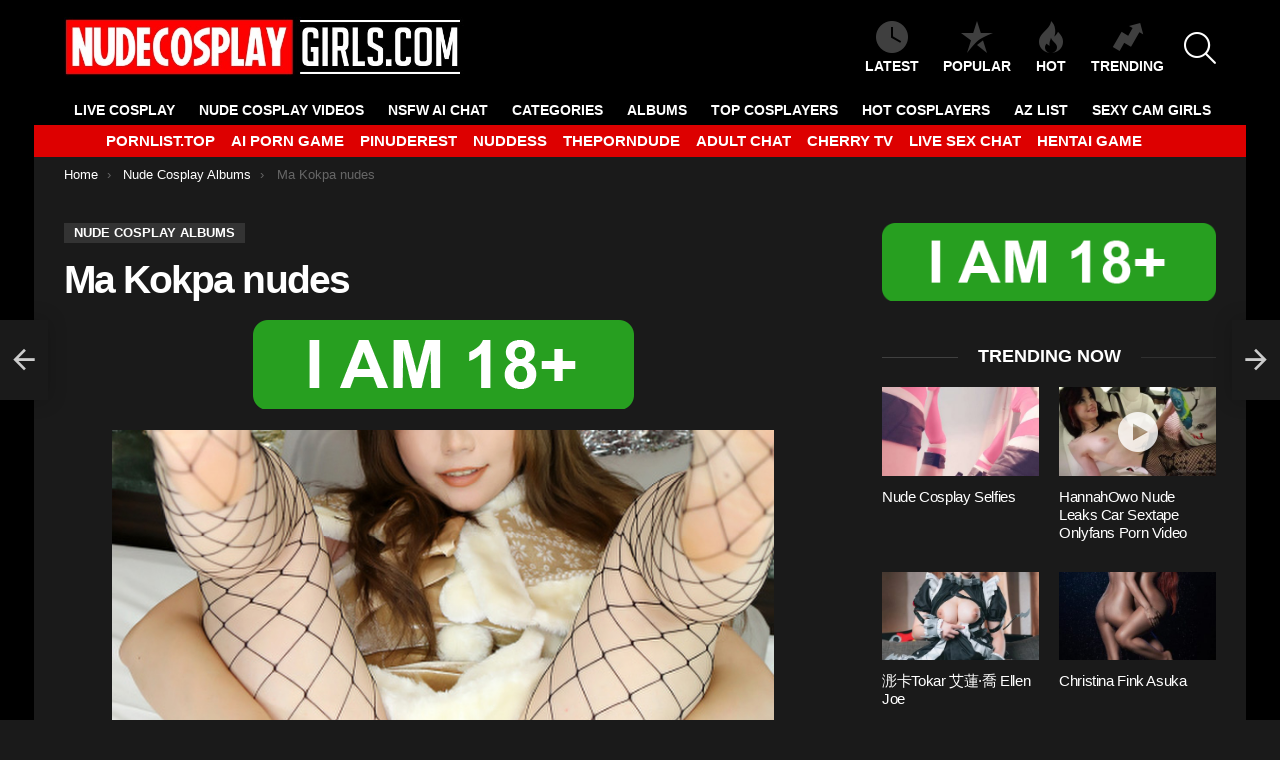

--- FILE ---
content_type: text/html; charset=UTF-8
request_url: https://nudecosplaygirls.com/ma-kokpa-nudes/
body_size: 18738
content:
	<!DOCTYPE html>
<!--[if IE 8]>
<html class="no-js g1-off-outside lt-ie10 lt-ie9" id="ie8" lang="en-US"><![endif]-->
<!--[if IE 9]>
<html class="no-js g1-off-outside lt-ie10" id="ie9" lang="en-US"><![endif]-->
<!--[if !IE]><!-->
<html class="no-js g1-off-outside" lang="en-US"><!--<![endif]-->
<head>
	<meta charset="UTF-8"/>
	<link rel="profile" href="https://gmpg.org/xfn/11"/>
	<link rel="pingback" href="https://nudecosplaygirls.com/xmlrpc.php"/>

	<!--||  JM Twitter Cards by jmau111 v14.1.0  ||-->
<meta name="twitter:card" content="summary_large_image">
<meta name="twitter:creator" content="@onlyhotgirlzz">
<meta name="twitter:site" content="@onlyhotgirlzz">
<meta name="twitter:title" content="Ma Kokpa nudes">
<meta name="twitter:image" content="https://nudecosplaygirls.com/wp-content/uploads/2021/04/1617501212_1.jpg">
<!--||  /JM Twitter Cards by jmau111 v14.1.0  ||-->
<meta name='robots' content='index, follow, max-image-preview:large, max-snippet:-1, max-video-preview:-1' />
	<style>img:is([sizes="auto" i], [sizes^="auto," i]) { contain-intrinsic-size: 3000px 1500px }</style>
	
<meta name="viewport" content="initial-scale=1.0, minimum-scale=1.0, height=device-height, width=device-width" />

	<!-- This site is optimized with the Yoast SEO plugin v26.3 - https://yoast.com/wordpress/plugins/seo/ -->
	<title>Ma Kokpa nudes - NudeCosplayGirls.com</title>
	<meta name="description" content="Enjoy Ma Kokpa nudes Photos &amp; Videos . Massive Collection of high quality Cosplay nudes free." />
	<link rel="canonical" href="https://nudecosplaygirls.com/ma-kokpa-nudes/" />
	<meta property="og:locale" content="en_US" />
	<meta property="og:type" content="article" />
	<meta property="og:title" content="Ma Kokpa nudes - NudeCosplayGirls.com" />
	<meta property="og:description" content="Enjoy Ma Kokpa nudes Photos &amp; Videos . Massive Collection of high quality Cosplay nudes free." />
	<meta property="og:url" content="https://nudecosplaygirls.com/ma-kokpa-nudes/" />
	<meta property="og:site_name" content="NudeCosplayGirls.com" />
	<meta property="article:published_time" content="2022-10-27T13:36:34+00:00" />
	<meta property="article:modified_time" content="2022-10-27T13:36:42+00:00" />
	<meta property="og:image" content="https://nudecosplaygirls.com/wp-content/uploads/2021/04/1617501212_1.jpg" />
	<meta property="og:image:width" content="500" />
	<meta property="og:image:height" content="500" />
	<meta property="og:image:type" content="image/jpeg" />
	<meta name="author" content="project911" />
	<meta name="twitter:card" content="summary_large_image" />
	<meta name="twitter:label1" content="Written by" />
	<meta name="twitter:data1" content="project911" />
	<script type="application/ld+json" class="yoast-schema-graph">{"@context":"https://schema.org","@graph":[{"@type":"WebPage","@id":"https://nudecosplaygirls.com/ma-kokpa-nudes/","url":"https://nudecosplaygirls.com/ma-kokpa-nudes/","name":"Ma Kokpa nudes - NudeCosplayGirls.com","isPartOf":{"@id":"https://nudecosplaygirls.com/#website"},"primaryImageOfPage":{"@id":"https://nudecosplaygirls.com/ma-kokpa-nudes/#primaryimage"},"image":{"@id":"https://nudecosplaygirls.com/ma-kokpa-nudes/#primaryimage"},"thumbnailUrl":"https://nudecosplaygirls.com/wp-content/uploads/2021/04/1617501212_1.jpg","datePublished":"2022-10-27T13:36:34+00:00","dateModified":"2022-10-27T13:36:42+00:00","author":{"@id":"https://nudecosplaygirls.com/#/schema/person/54b370a980a16de0feadc40e53f0fcfe"},"description":"Enjoy Ma Kokpa nudes Photos & Videos . Massive Collection of high quality Cosplay nudes free.","breadcrumb":{"@id":"https://nudecosplaygirls.com/ma-kokpa-nudes/#breadcrumb"},"inLanguage":"en-US","potentialAction":[{"@type":"ReadAction","target":["https://nudecosplaygirls.com/ma-kokpa-nudes/"]}]},{"@type":"ImageObject","inLanguage":"en-US","@id":"https://nudecosplaygirls.com/ma-kokpa-nudes/#primaryimage","url":"https://nudecosplaygirls.com/wp-content/uploads/2021/04/1617501212_1.jpg","contentUrl":"https://nudecosplaygirls.com/wp-content/uploads/2021/04/1617501212_1.jpg","width":500,"height":500},{"@type":"BreadcrumbList","@id":"https://nudecosplaygirls.com/ma-kokpa-nudes/#breadcrumb","itemListElement":[{"@type":"ListItem","position":1,"name":"Home","item":"https://nudecosplaygirls.com/"},{"@type":"ListItem","position":2,"name":"Ma Kokpa nudes"}]},{"@type":"WebSite","@id":"https://nudecosplaygirls.com/#website","url":"https://nudecosplaygirls.com/","name":"NudeCosplayGirls.com","description":"Free Nude Cosplay Girls Photos &amp; Videos","potentialAction":[{"@type":"SearchAction","target":{"@type":"EntryPoint","urlTemplate":"https://nudecosplaygirls.com/?s={search_term_string}"},"query-input":{"@type":"PropertyValueSpecification","valueRequired":true,"valueName":"search_term_string"}}],"inLanguage":"en-US"},{"@type":"Person","@id":"https://nudecosplaygirls.com/#/schema/person/54b370a980a16de0feadc40e53f0fcfe","name":"project911","image":{"@type":"ImageObject","inLanguage":"en-US","@id":"https://nudecosplaygirls.com/#/schema/person/image/","url":"https://secure.gravatar.com/avatar/efce3027580ff5d52b3b91555e32cad106c0380393092de7bf6ecafe6c1e0761?s=96&d=mm&r=g","contentUrl":"https://secure.gravatar.com/avatar/efce3027580ff5d52b3b91555e32cad106c0380393092de7bf6ecafe6c1e0761?s=96&d=mm&r=g","caption":"project911"},"url":"https://nudecosplaygirls.com/author/project911/"}]}</script>
	<!-- / Yoast SEO plugin. -->


<link rel='preconnect' href='https://fonts.gstatic.com' />
<script type="text/javascript" id="wpp-js" src="https://nudecosplaygirls.com/wp-content/plugins/wordpress-popular-posts/assets/js/wpp.min.js?ver=7.3.6" data-sampling="1" data-sampling-rate="100" data-api-url="https://nudecosplaygirls.com/wp-json/wordpress-popular-posts" data-post-id="36378" data-token="9b31cb6daf" data-lang="0" data-debug="0"></script>
<style id='classic-theme-styles-inline-css' type='text/css'>
/*! This file is auto-generated */
.wp-block-button__link{color:#fff;background-color:#32373c;border-radius:9999px;box-shadow:none;text-decoration:none;padding:calc(.667em + 2px) calc(1.333em + 2px);font-size:1.125em}.wp-block-file__button{background:#32373c;color:#fff;text-decoration:none}
</style>
<style id='global-styles-inline-css' type='text/css'>
:root{--wp--preset--aspect-ratio--square: 1;--wp--preset--aspect-ratio--4-3: 4/3;--wp--preset--aspect-ratio--3-4: 3/4;--wp--preset--aspect-ratio--3-2: 3/2;--wp--preset--aspect-ratio--2-3: 2/3;--wp--preset--aspect-ratio--16-9: 16/9;--wp--preset--aspect-ratio--9-16: 9/16;--wp--preset--color--black: #000000;--wp--preset--color--cyan-bluish-gray: #abb8c3;--wp--preset--color--white: #ffffff;--wp--preset--color--pale-pink: #f78da7;--wp--preset--color--vivid-red: #cf2e2e;--wp--preset--color--luminous-vivid-orange: #ff6900;--wp--preset--color--luminous-vivid-amber: #fcb900;--wp--preset--color--light-green-cyan: #7bdcb5;--wp--preset--color--vivid-green-cyan: #00d084;--wp--preset--color--pale-cyan-blue: #8ed1fc;--wp--preset--color--vivid-cyan-blue: #0693e3;--wp--preset--color--vivid-purple: #9b51e0;--wp--preset--gradient--vivid-cyan-blue-to-vivid-purple: linear-gradient(135deg,rgba(6,147,227,1) 0%,rgb(155,81,224) 100%);--wp--preset--gradient--light-green-cyan-to-vivid-green-cyan: linear-gradient(135deg,rgb(122,220,180) 0%,rgb(0,208,130) 100%);--wp--preset--gradient--luminous-vivid-amber-to-luminous-vivid-orange: linear-gradient(135deg,rgba(252,185,0,1) 0%,rgba(255,105,0,1) 100%);--wp--preset--gradient--luminous-vivid-orange-to-vivid-red: linear-gradient(135deg,rgba(255,105,0,1) 0%,rgb(207,46,46) 100%);--wp--preset--gradient--very-light-gray-to-cyan-bluish-gray: linear-gradient(135deg,rgb(238,238,238) 0%,rgb(169,184,195) 100%);--wp--preset--gradient--cool-to-warm-spectrum: linear-gradient(135deg,rgb(74,234,220) 0%,rgb(151,120,209) 20%,rgb(207,42,186) 40%,rgb(238,44,130) 60%,rgb(251,105,98) 80%,rgb(254,248,76) 100%);--wp--preset--gradient--blush-light-purple: linear-gradient(135deg,rgb(255,206,236) 0%,rgb(152,150,240) 100%);--wp--preset--gradient--blush-bordeaux: linear-gradient(135deg,rgb(254,205,165) 0%,rgb(254,45,45) 50%,rgb(107,0,62) 100%);--wp--preset--gradient--luminous-dusk: linear-gradient(135deg,rgb(255,203,112) 0%,rgb(199,81,192) 50%,rgb(65,88,208) 100%);--wp--preset--gradient--pale-ocean: linear-gradient(135deg,rgb(255,245,203) 0%,rgb(182,227,212) 50%,rgb(51,167,181) 100%);--wp--preset--gradient--electric-grass: linear-gradient(135deg,rgb(202,248,128) 0%,rgb(113,206,126) 100%);--wp--preset--gradient--midnight: linear-gradient(135deg,rgb(2,3,129) 0%,rgb(40,116,252) 100%);--wp--preset--font-size--small: 13px;--wp--preset--font-size--medium: 20px;--wp--preset--font-size--large: 36px;--wp--preset--font-size--x-large: 42px;--wp--preset--spacing--20: 0.44rem;--wp--preset--spacing--30: 0.67rem;--wp--preset--spacing--40: 1rem;--wp--preset--spacing--50: 1.5rem;--wp--preset--spacing--60: 2.25rem;--wp--preset--spacing--70: 3.38rem;--wp--preset--spacing--80: 5.06rem;--wp--preset--shadow--natural: 6px 6px 9px rgba(0, 0, 0, 0.2);--wp--preset--shadow--deep: 12px 12px 50px rgba(0, 0, 0, 0.4);--wp--preset--shadow--sharp: 6px 6px 0px rgba(0, 0, 0, 0.2);--wp--preset--shadow--outlined: 6px 6px 0px -3px rgba(255, 255, 255, 1), 6px 6px rgba(0, 0, 0, 1);--wp--preset--shadow--crisp: 6px 6px 0px rgba(0, 0, 0, 1);}:where(.is-layout-flex){gap: 0.5em;}:where(.is-layout-grid){gap: 0.5em;}body .is-layout-flex{display: flex;}.is-layout-flex{flex-wrap: wrap;align-items: center;}.is-layout-flex > :is(*, div){margin: 0;}body .is-layout-grid{display: grid;}.is-layout-grid > :is(*, div){margin: 0;}:where(.wp-block-columns.is-layout-flex){gap: 2em;}:where(.wp-block-columns.is-layout-grid){gap: 2em;}:where(.wp-block-post-template.is-layout-flex){gap: 1.25em;}:where(.wp-block-post-template.is-layout-grid){gap: 1.25em;}.has-black-color{color: var(--wp--preset--color--black) !important;}.has-cyan-bluish-gray-color{color: var(--wp--preset--color--cyan-bluish-gray) !important;}.has-white-color{color: var(--wp--preset--color--white) !important;}.has-pale-pink-color{color: var(--wp--preset--color--pale-pink) !important;}.has-vivid-red-color{color: var(--wp--preset--color--vivid-red) !important;}.has-luminous-vivid-orange-color{color: var(--wp--preset--color--luminous-vivid-orange) !important;}.has-luminous-vivid-amber-color{color: var(--wp--preset--color--luminous-vivid-amber) !important;}.has-light-green-cyan-color{color: var(--wp--preset--color--light-green-cyan) !important;}.has-vivid-green-cyan-color{color: var(--wp--preset--color--vivid-green-cyan) !important;}.has-pale-cyan-blue-color{color: var(--wp--preset--color--pale-cyan-blue) !important;}.has-vivid-cyan-blue-color{color: var(--wp--preset--color--vivid-cyan-blue) !important;}.has-vivid-purple-color{color: var(--wp--preset--color--vivid-purple) !important;}.has-black-background-color{background-color: var(--wp--preset--color--black) !important;}.has-cyan-bluish-gray-background-color{background-color: var(--wp--preset--color--cyan-bluish-gray) !important;}.has-white-background-color{background-color: var(--wp--preset--color--white) !important;}.has-pale-pink-background-color{background-color: var(--wp--preset--color--pale-pink) !important;}.has-vivid-red-background-color{background-color: var(--wp--preset--color--vivid-red) !important;}.has-luminous-vivid-orange-background-color{background-color: var(--wp--preset--color--luminous-vivid-orange) !important;}.has-luminous-vivid-amber-background-color{background-color: var(--wp--preset--color--luminous-vivid-amber) !important;}.has-light-green-cyan-background-color{background-color: var(--wp--preset--color--light-green-cyan) !important;}.has-vivid-green-cyan-background-color{background-color: var(--wp--preset--color--vivid-green-cyan) !important;}.has-pale-cyan-blue-background-color{background-color: var(--wp--preset--color--pale-cyan-blue) !important;}.has-vivid-cyan-blue-background-color{background-color: var(--wp--preset--color--vivid-cyan-blue) !important;}.has-vivid-purple-background-color{background-color: var(--wp--preset--color--vivid-purple) !important;}.has-black-border-color{border-color: var(--wp--preset--color--black) !important;}.has-cyan-bluish-gray-border-color{border-color: var(--wp--preset--color--cyan-bluish-gray) !important;}.has-white-border-color{border-color: var(--wp--preset--color--white) !important;}.has-pale-pink-border-color{border-color: var(--wp--preset--color--pale-pink) !important;}.has-vivid-red-border-color{border-color: var(--wp--preset--color--vivid-red) !important;}.has-luminous-vivid-orange-border-color{border-color: var(--wp--preset--color--luminous-vivid-orange) !important;}.has-luminous-vivid-amber-border-color{border-color: var(--wp--preset--color--luminous-vivid-amber) !important;}.has-light-green-cyan-border-color{border-color: var(--wp--preset--color--light-green-cyan) !important;}.has-vivid-green-cyan-border-color{border-color: var(--wp--preset--color--vivid-green-cyan) !important;}.has-pale-cyan-blue-border-color{border-color: var(--wp--preset--color--pale-cyan-blue) !important;}.has-vivid-cyan-blue-border-color{border-color: var(--wp--preset--color--vivid-cyan-blue) !important;}.has-vivid-purple-border-color{border-color: var(--wp--preset--color--vivid-purple) !important;}.has-vivid-cyan-blue-to-vivid-purple-gradient-background{background: var(--wp--preset--gradient--vivid-cyan-blue-to-vivid-purple) !important;}.has-light-green-cyan-to-vivid-green-cyan-gradient-background{background: var(--wp--preset--gradient--light-green-cyan-to-vivid-green-cyan) !important;}.has-luminous-vivid-amber-to-luminous-vivid-orange-gradient-background{background: var(--wp--preset--gradient--luminous-vivid-amber-to-luminous-vivid-orange) !important;}.has-luminous-vivid-orange-to-vivid-red-gradient-background{background: var(--wp--preset--gradient--luminous-vivid-orange-to-vivid-red) !important;}.has-very-light-gray-to-cyan-bluish-gray-gradient-background{background: var(--wp--preset--gradient--very-light-gray-to-cyan-bluish-gray) !important;}.has-cool-to-warm-spectrum-gradient-background{background: var(--wp--preset--gradient--cool-to-warm-spectrum) !important;}.has-blush-light-purple-gradient-background{background: var(--wp--preset--gradient--blush-light-purple) !important;}.has-blush-bordeaux-gradient-background{background: var(--wp--preset--gradient--blush-bordeaux) !important;}.has-luminous-dusk-gradient-background{background: var(--wp--preset--gradient--luminous-dusk) !important;}.has-pale-ocean-gradient-background{background: var(--wp--preset--gradient--pale-ocean) !important;}.has-electric-grass-gradient-background{background: var(--wp--preset--gradient--electric-grass) !important;}.has-midnight-gradient-background{background: var(--wp--preset--gradient--midnight) !important;}.has-small-font-size{font-size: var(--wp--preset--font-size--small) !important;}.has-medium-font-size{font-size: var(--wp--preset--font-size--medium) !important;}.has-large-font-size{font-size: var(--wp--preset--font-size--large) !important;}.has-x-large-font-size{font-size: var(--wp--preset--font-size--x-large) !important;}
:where(.wp-block-post-template.is-layout-flex){gap: 1.25em;}:where(.wp-block-post-template.is-layout-grid){gap: 1.25em;}
:where(.wp-block-columns.is-layout-flex){gap: 2em;}:where(.wp-block-columns.is-layout-grid){gap: 2em;}
:root :where(.wp-block-pullquote){font-size: 1.5em;line-height: 1.6;}
</style>
<link rel='stylesheet' id='adace-style-css' href='https://nudecosplaygirls.com/wp-content/plugins/ad-ace/assets/css/style.min.css?ver=1.3.6' type='text/css' media='all' />
<link rel='stylesheet' id='shoppable-images-css-css' href='https://nudecosplaygirls.com/wp-content/plugins/ad-ace/assets/css/shoppable-images-front.min.css?ver=1.3.6' type='text/css' media='all' />
<link rel='stylesheet' id='wordpress-popular-posts-css-css' href='https://nudecosplaygirls.com/wp-content/plugins/wordpress-popular-posts/assets/css/wpp.css?ver=7.3.6' type='text/css' media='all' />
<link rel='stylesheet' id='g1-main-css' href='https://nudecosplaygirls.com/wp-content/themes/bimber/css/9.2.4/styles/original/all-dark.min.css?ver=9.2.4' type='text/css' media='all' />
<link rel='stylesheet' id='bimber-single-css' href='https://nudecosplaygirls.com/wp-content/themes/bimber/css/9.2.4/styles/original/single-dark.min.css?ver=9.2.4' type='text/css' media='all' />
<link rel='stylesheet' id='bimber-comments-css' href='https://nudecosplaygirls.com/wp-content/themes/bimber/css/9.2.4/styles/original/comments-dark.min.css?ver=9.2.4' type='text/css' media='all' />

<link rel='stylesheet' id='bimber-dynamic-style-css' href='https://nudecosplaygirls.com/wp-content/uploads/dynamic-style-1758146852.css' type='text/css' media='all' />
<style id='wcw-inlinecss-inline-css' type='text/css'>
 .widget_wpcategorieswidget ul.children{display:none;} .widget_wp_categories_widget{background:#fff; position:relative;}.widget_wp_categories_widget h2,.widget_wpcategorieswidget h2{color:#4a5f6d;font-size:20px;font-weight:400;margin:0 0 25px;line-height:24px;text-transform:uppercase}.widget_wp_categories_widget ul li,.widget_wpcategorieswidget ul li{font-size: 16px; margin: 0px; border-bottom: 1px dashed #f0f0f0; position: relative; list-style-type: none; line-height: 35px;}.widget_wp_categories_widget ul li:last-child,.widget_wpcategorieswidget ul li:last-child{border:none;}.widget_wp_categories_widget ul li a,.widget_wpcategorieswidget ul li a{display:inline-block;color:#007acc;transition:all .5s ease;-webkit-transition:all .5s ease;-ms-transition:all .5s ease;-moz-transition:all .5s ease;text-decoration:none;}.widget_wp_categories_widget ul li a:hover,.widget_wp_categories_widget ul li.active-cat a,.widget_wp_categories_widget ul li.active-cat span.post-count,.widget_wpcategorieswidget ul li a:hover,.widget_wpcategorieswidget ul li.active-cat a,.widget_wpcategorieswidget ul li.active-cat span.post-count{color:#ee546c}.widget_wp_categories_widget ul li span.post-count,.widget_wpcategorieswidget ul li span.post-count{height: 30px; min-width: 35px; text-align: center; background: #fff; color: #605f5f; border-radius: 5px; box-shadow: inset 2px 1px 3px rgba(0, 122, 204,.1); top: 0px; float: right; margin-top: 2px;}li.cat-item.cat-have-child > span.post-count{float:inherit;}li.cat-item.cat-item-7.cat-have-child { background: #f8f9fa; }li.cat-item.cat-have-child > span.post-count:before { content: "("; }li.cat-item.cat-have-child > span.post-count:after { content: ")"; }.cat-have-child.open-m-menu ul.children li { border-top: 1px solid #d8d8d8;border-bottom:none;}li.cat-item.cat-have-child:after{ position: absolute; right: 8px; top: 8px; background-image: url([data-uri]); content: ""; width: 18px; height: 18px;transform: rotate(270deg);}ul.children li.cat-item.cat-have-child:after{content:"";background-image: none;}.cat-have-child ul.children {display: none; z-index: 9; width: auto; position: relative; margin: 0px; padding: 0px; margin-top: 0px; padding-top: 10px; padding-bottom: 10px; list-style: none; text-align: left; background:  #f8f9fa; padding-left: 5px;}.widget_wp_categories_widget ul li ul.children li,.widget_wpcategorieswidget ul li ul.children li { border-bottom: 1px solid #fff; padding-right: 5px; }.cat-have-child.open-m-menu ul.children{display:block;}li.cat-item.cat-have-child.open-m-menu:after{transform: rotate(0deg);}.widget_wp_categories_widget > li.product_cat,.widget_wpcategorieswidget > li.product_cat {list-style: none;}.widget_wp_categories_widget > ul,.widget_wpcategorieswidget > ul {padding: 0px;}.widget_wp_categories_widget > ul li ul ,.widget_wpcategorieswidget > ul li ul {padding-left: 15px;} .wcwpro-list{padding: 0 15px;}
</style>
<link rel='stylesheet' id='bimber-mashshare-css' href='https://nudecosplaygirls.com/wp-content/themes/bimber/css/9.2.4/styles/original/mashshare-dark.min.css?ver=9.2.4' type='text/css' media='all' />
<script type="text/javascript" src="https://nudecosplaygirls.com/wp-includes/js/jquery/jquery.min.js?ver=3.7.1" id="jquery-core-js"></script>
<script type="text/javascript" id="jquery-core-js-after">
/* <![CDATA[ */
jQuery(document).ready(function($){ jQuery('li.cat-item:has(ul.children)').addClass('cat-have-child'); jQuery('.cat-have-child').removeClass('open-m-menu');jQuery('li.cat-have-child > a').click(function(){window.location.href=jQuery(this).attr('href');return false;});jQuery('li.cat-have-child').click(function(){

		var li_parentdiv = jQuery(this).parent().parent().parent().attr('class');
			if(jQuery(this).hasClass('open-m-menu')){jQuery('.cat-have-child').removeClass('open-m-menu');}else{jQuery('.cat-have-child').removeClass('open-m-menu');jQuery(this).addClass('open-m-menu');}});});
/* ]]> */
</script>
<script defer type="text/javascript" src="https://nudecosplaygirls.com/wp-includes/js/jquery/jquery-migrate.min.js?ver=3.4.1" id="jquery-migrate-js"></script>
<script defer type="text/javascript" src="https://nudecosplaygirls.com/wp-content/cache/autoptimize/js/autoptimize_single_f5f5e139a34c5b383c2fe6deb587e197.js?ver=1.3.6" id="adace-slideup-js"></script>
<script defer type="text/javascript" src="https://nudecosplaygirls.com/wp-content/cache/autoptimize/js/autoptimize_single_17f8f61edcf97131865e36944564356e.js?ver=1.3.6" id="shoppable-images-js-js"></script>
<script defer type="text/javascript" src="https://nudecosplaygirls.com/wp-content/cache/autoptimize/js/autoptimize_single_867f116a6fd486d452cb4b2875feb327.js?ver=1.3.6" id="adace-coupons-js"></script>
<script defer type="text/javascript" src="https://nudecosplaygirls.com/wp-content/themes/bimber/js/modernizr/modernizr-custom.min.js?ver=3.3.0" id="modernizr-js"></script>
<link rel="https://api.w.org/" href="https://nudecosplaygirls.com/wp-json/" /><link rel="alternate" title="JSON" type="application/json" href="https://nudecosplaygirls.com/wp-json/wp/v2/posts/36378" /><link rel="EditURI" type="application/rsd+xml" title="RSD" href="https://nudecosplaygirls.com/xmlrpc.php?rsd" />
<link rel="alternate" title="oEmbed (JSON)" type="application/json+oembed" href="https://nudecosplaygirls.com/wp-json/oembed/1.0/embed?url=https%3A%2F%2Fnudecosplaygirls.com%2Fma-kokpa-nudes%2F" />
<link rel="alternate" title="oEmbed (XML)" type="text/xml+oembed" href="https://nudecosplaygirls.com/wp-json/oembed/1.0/embed?url=https%3A%2F%2Fnudecosplaygirls.com%2Fma-kokpa-nudes%2F&#038;format=xml" />
            <style id="wpp-loading-animation-styles">@-webkit-keyframes bgslide{from{background-position-x:0}to{background-position-x:-200%}}@keyframes bgslide{from{background-position-x:0}to{background-position-x:-200%}}.wpp-widget-block-placeholder,.wpp-shortcode-placeholder{margin:0 auto;width:60px;height:3px;background:#dd3737;background:linear-gradient(90deg,#dd3737 0%,#571313 10%,#dd3737 100%);background-size:200% auto;border-radius:3px;-webkit-animation:bgslide 1s infinite linear;animation:bgslide 1s infinite linear}</style>
            	<style>
	@font-face {
		font-family: "bimber";
							src:url("https://nudecosplaygirls.com/wp-content/themes/bimber/css/9.2.4/bimber/fonts/bimber.eot");
			src:url("https://nudecosplaygirls.com/wp-content/themes/bimber/css/9.2.4/bimber/fonts/bimber.eot?#iefix") format("embedded-opentype"),
			url("https://nudecosplaygirls.com/wp-content/themes/bimber/css/9.2.4/bimber/fonts/bimber.woff") format("woff"),
			url("https://nudecosplaygirls.com/wp-content/themes/bimber/css/9.2.4/bimber/fonts/bimber.ttf") format("truetype"),
			url("https://nudecosplaygirls.com/wp-content/themes/bimber/css/9.2.4/bimber/fonts/bimber.svg#bimber") format("svg");
				font-weight: normal;
		font-style: normal;
		font-display: block;
	}
	</style>
	<!-- Yandex.Metrika counter -->
<script type="text/javascript" >
   (function(m,e,t,r,i,k,a){m[i]=m[i]||function(){(m[i].a=m[i].a||[]).push(arguments)};
   m[i].l=1*new Date();
   for (var j = 0; j < document.scripts.length; j++) {if (document.scripts[j].src === r) { return; }}
   k=e.createElement(t),a=e.getElementsByTagName(t)[0],k.async=1,k.src=r,a.parentNode.insertBefore(k,a)})
   (window, document, "script", "https://mc.yandex.ru/metrika/tag.js", "ym");

   ym(98470280, "init", {
        clickmap:true,
        trackLinks:true,
        accurateTrackBounce:true
   });
</script>
<noscript><div><img src="https://mc.yandex.ru/watch/98470280" style="position:absolute; left:-9999px;" alt="" /></div></noscript>
<!-- /Yandex.Metrika counter -->

<!-- Global site tag (gtag.js) - Google Analytics -->
<script defer src="https://www.googletagmanager.com/gtag/js?id=UA-69784718-13"></script>
<script>
  window.dataLayer = window.dataLayer || [];
  function gtag(){dataLayer.push(arguments);}
  gtag('js', new Date());

  gtag('config', 'UA-69784718-13');
</script>




<link rel="icon" href="https://nudecosplaygirls.com/wp-content/uploads/2020/04/cropped-android-chrome-512x512-1-48x48.png" sizes="32x32" />
<link rel="icon" href="https://nudecosplaygirls.com/wp-content/uploads/2020/04/cropped-android-chrome-512x512-1-300x300.png" sizes="192x192" />
<link rel="apple-touch-icon" href="https://nudecosplaygirls.com/wp-content/uploads/2020/04/cropped-android-chrome-512x512-1-300x300.png" />
<meta name="msapplication-TileImage" content="https://nudecosplaygirls.com/wp-content/uploads/2020/04/cropped-android-chrome-512x512-1-300x300.png" />
	<script>if("undefined"!=typeof localStorage){var nsfwItemId=document.getElementsByName("g1:nsfw-item-id");nsfwItemId=nsfwItemId.length>0?nsfwItemId[0].getAttribute("content"):"g1_nsfw_off",window.g1SwitchNSFW=function(e){e?(localStorage.setItem(nsfwItemId,1),document.documentElement.classList.add("g1-nsfw-off")):(localStorage.removeItem(nsfwItemId),document.documentElement.classList.remove("g1-nsfw-off"))};try{var nsfwmode=localStorage.getItem(nsfwItemId);window.g1SwitchNSFW(nsfwmode)}catch(e){}}</script>
			<style type="text/css" id="wp-custom-css">
			.tag-grid {
    display: grid;
    grid-template-columns: repeat(auto-fit, minmax(120px, 1fr));
    gap: 10px;
    justify-content: center;
    text-align: center;
    max-width: 800px;
    margin: 0 auto;
}

.tag-item {
    display: inline-block;
    padding: 8px 12px;
    background: #f4f4f4;
    color: #333;
    border-radius: 5px;
    text-decoration: none;
    font-weight: bold;
    transition: 0.3s ease-in-out;
}

.tag-item:hover {
    background: #dd3333;
    color: white;
}

.category-grid {
    display: grid;
    grid-template-columns: repeat(auto-fit, minmax(120px, 1fr));
    gap: 10px;
    justify-content: center;
    text-align: center;
    max-width: 800px;
    margin: 0 auto;
}

.category-item {
    display: inline-block;
    padding: 8px 12px;
    background: #f4f4f4;
    color: #333;
    border-radius: 5px;
    text-decoration: none;
    font-weight: bold;
    transition: 0.3s ease-in-out;
}

.category-item:hover {
    background: #dd3333;
    color: white;
}

.btn {
  background: #dd3333;
	color: white;
	text-decoration: none;
  padding: 0.5rem;
  border: 1px solid #333333;
}		</style>
		</head>

<body data-rsssl=1 class="wp-singular post-template-default single single-post postid-36378 single-format-standard wp-embed-responsive wp-theme-bimber g1-layout-boxed g1-hoverable g1-has-mobile-logo g1-sidebar-normal" itemscope="" itemtype="http://schema.org/WebPage" >

<div class="g1-body-inner">

	<div id="page">
		

		

					<div class="g1-row g1-row-layout-page g1-hb-row g1-hb-row-normal g1-hb-row-a g1-hb-row-1 g1-hb-boxed g1-hb-sticky-off g1-hb-shadow-off">
			<div class="g1-row-inner">
				<div class="g1-column g1-dropable">
											<div class="g1-bin-1 g1-bin-grow-off">
							<div class="g1-bin g1-bin-align-left">
																	<div class="g1-id g1-id-desktop">
			<p class="g1-mega g1-mega-1st site-title">
	
			<a class="g1-logo-wrapper"
			   href="https://nudecosplaygirls.com/" rel="home">
									<picture class="g1-logo g1-logo-default">
						<source media="(min-width: 1025px)" srcset="https://nudecosplaygirls.com/wp-content/uploads/2025/08/Nudecoslogo.jpg 2x,https://nudecosplaygirls.com/wp-content/uploads/2025/08/Nudecoslogo.jpg 1x">
						<source media="(max-width: 1024px)" srcset="data:image/svg+xml,%3Csvg%20xmlns%3D%27http%3A%2F%2Fwww.w3.org%2F2000%2Fsvg%27%20viewBox%3D%270%200%20400%200%27%2F%3E">
						<img
							src="https://nudecosplaygirls.com/wp-content/uploads/2025/08/Nudecoslogo.jpg"
							width="400"
							height="0"
							alt="NudeCosplayGirls.com" />
					</picture>

												</a>

			</p>
	
    
	</div>															</div>
						</div>
											<div class="g1-bin-2 g1-bin-grow-off">
							<div class="g1-bin g1-bin-align-center">
															</div>
						</div>
											<div class="g1-bin-3 g1-bin-grow-off">
							<div class="g1-bin g1-bin-align-right">
																		<nav class="g1-quick-nav g1-quick-nav-short">
		<ul class="g1-quick-nav-menu">
															<li class="menu-item menu-item-type-g1-latest ">
						<a href="https://nudecosplaygirls.com">
							<span class="entry-flag entry-flag-latest"></span>
							Latest						</a>
					</li>
													<li class="menu-item menu-item-type-g1-popular ">
						<a href="https://nudecosplaygirls.com/popular/">
							<span class="entry-flag entry-flag-popular"></span>
							Popular						</a>
					</li>
													<li class="menu-item menu-item-type-g1-hot ">
						<a href="https://nudecosplaygirls.com/hot/">
							<span class="entry-flag entry-flag-hot"></span>
							Hot						</a>
					</li>
													<li class="menu-item menu-item-type-g1-trending ">
						<a href="https://nudecosplaygirls.com/trending/">
							<span class="entry-flag entry-flag-trending"></span>
							Trending						</a>
					</li>
									</ul>
	</nav>
																		<div class="g1-drop g1-drop-with-anim g1-drop-before g1-drop-the-search  g1-drop-l g1-drop-icon ">
		<a class="g1-drop-toggle" href="https://nudecosplaygirls.com/?s=">
			<span class="g1-drop-toggle-icon"></span><span class="g1-drop-toggle-text">Search</span>
			<span class="g1-drop-toggle-arrow"></span>
		</a>
		<div class="g1-drop-content">
			

<div role="search" class="search-form-wrapper">
	<form method="get"
	      class="g1-searchform-tpl-default search-form"
	      action="https://nudecosplaygirls.com/">
		<label>
			<span class="screen-reader-text">Search for:</span>
			<input type="search" class="search-field"
			       placeholder="Search &hellip;"
			       value="" name="s"
			       title="Search for:" />
		</label>
		<button class="search-submit">Search</button>
	</form>

	</div>
		</div>
	</div>
															</div>
						</div>
									</div>
			</div>
			<div class="g1-row-background"></div>
		</div>
				<div class="g1-sticky-top-wrapper g1-hb-row-2">
				<div class="g1-row g1-row-layout-page g1-hb-row g1-hb-row-normal g1-hb-row-b g1-hb-row-2 g1-hb-boxed g1-hb-sticky-on g1-hb-shadow-off">
			<div class="g1-row-inner">
				<div class="g1-column g1-dropable">
											<div class="g1-bin-1 g1-bin-grow-off">
							<div class="g1-bin g1-bin-align-left">
																	<!-- BEGIN .g1-primary-nav -->
<nav id="g1-primary-nav" class="g1-primary-nav"><ul id="g1-primary-nav-menu" class="g1-primary-nav-menu g1-menu-h"><li id="menu-item-397739" class="menu-item menu-item-type-custom menu-item-object-custom menu-item-g1-standard menu-item-397739"><a target="_blank" rel="nofollow" href="https://www.findmynudes.com/tag/cosplay/">LIVE COSPLAY</a></li>
<li id="menu-item-10842" class="menu-item menu-item-type-taxonomy menu-item-object-category menu-item-g1-standard menu-item-10842"><a href="https://nudecosplaygirls.com/category/nude-cosplay-videos/">Nude Cosplay Videos</a></li>
<li id="menu-item-396187" class="menu-item menu-item-type-custom menu-item-object-custom menu-item-g1-standard menu-item-396187"><a target="_blank" href="https://crushon.ai/?mist=1&#038;utm_source=nudecosplaygirls&#038;utm_medium=header&#038;utm_campaign=nsfw-ai-chat">NSFW AI Chat</a></li>
<li id="menu-item-396485" class="menu-item menu-item-type-post_type menu-item-object-page menu-item-g1-standard menu-item-396485"><a href="https://nudecosplaygirls.com/top-categories/">CATEGORIES</a></li>
<li id="menu-item-343061" class="menu-item menu-item-type-taxonomy menu-item-object-category current-post-ancestor current-menu-parent current-post-parent menu-item-g1-standard menu-item-343061"><a href="https://nudecosplaygirls.com/category/nude-cosplay-albums/">Albums</a></li>
<li id="menu-item-19506" class="menu-item menu-item-type-taxonomy menu-item-object-category menu-item-g1-standard menu-item-19506"><a href="https://nudecosplaygirls.com/category/nude-cosplay/">Top Cosplayers</a></li>
<li id="menu-item-339740" class="menu-item menu-item-type-taxonomy menu-item-object-category menu-item-g1-standard menu-item-339740"><a href="https://nudecosplaygirls.com/category/nude-cosplayers/">Hot Cosplayers</a></li>
<li id="menu-item-396492" class="menu-item menu-item-type-post_type menu-item-object-page menu-item-g1-standard menu-item-396492"><a href="https://nudecosplaygirls.com/az-list/">AZ LIST</a></li>
<li id="menu-item-396975" class="menu-item menu-item-type-custom menu-item-object-custom menu-item-g1-standard menu-item-396975"><a target="_blank" href="https://webcamgirls.chat/">SEXY CAM GIRLS</a></li>
</ul></nav><!-- END .g1-primary-nav -->
															</div>
						</div>
											<div class="g1-bin-2 g1-bin-grow-off">
							<div class="g1-bin g1-bin-align-center">
															</div>
						</div>
											<div class="g1-bin-3 g1-bin-grow-off">
							<div class="g1-bin g1-bin-align-right">
															</div>
						</div>
									</div>
			</div>
			<div class="g1-row-background"></div>
		</div>
				</div>
				<div class="g1-row g1-row-layout-page g1-hb-row g1-hb-row-normal g1-hb-row-c g1-hb-row-3 g1-hb-boxed g1-hb-sticky-off g1-hb-shadow-off">
			<div class="g1-row-inner">
				<div class="g1-column g1-dropable">
											<div class="g1-bin-1 g1-bin-grow-on">
							<div class="g1-bin g1-bin-align-center">
																	<!-- BEGIN .g1-secondary-nav -->
<nav id="g1-secondary-nav" class="g1-secondary-nav"><ul id="g1-secondary-nav-menu" class="g1-secondary-nav-menu g1-menu-h"><li id="menu-item-396189" class="menu-item menu-item-type-custom menu-item-object-custom menu-item-g1-standard menu-item-396189"><a target="_blank" href="https://pornlist.top/">PORNLIST.TOP</a></li>
<li id="menu-item-399407" class="menu-item menu-item-type-custom menu-item-object-custom menu-item-g1-standard menu-item-399407"><a target="_blank" href="https://lewdspot.com/?&#038;utm_source=nudecosplaygirls&#038;utm_medium=header&#038;utm_campaign=ai-porn-game">AI PORN GAME</a></li>
<li id="menu-item-383810" class="menu-item menu-item-type-custom menu-item-object-custom menu-item-g1-standard menu-item-383810"><a target="_blank" href="https://pinuderest.com/">PINUDEREST</a></li>
<li id="menu-item-396190" class="menu-item menu-item-type-custom menu-item-object-custom menu-item-g1-standard menu-item-396190"><a target="_blank" href="https://nuddess.com/">NUDDESS</a></li>
<li id="menu-item-54589" class="menu-item menu-item-type-custom menu-item-object-custom menu-item-g1-standard menu-item-54589"><a target="_blank" rel="nofollow" href="https://theporndude.com/">THEPORNDUDE</a></li>
<li id="menu-item-386959" class="menu-item menu-item-type-custom menu-item-object-custom menu-item-g1-standard menu-item-386959"><a target="_blank" href="https://www.adultinteractivechat.net/">ADULT CHAT</a></li>
<li id="menu-item-397228" class="menu-item menu-item-type-custom menu-item-object-custom menu-item-g1-standard menu-item-397228"><a target="_blank" href="https://cherry.tv/">CHERRY TV</a></li>
<li id="menu-item-397967" class="menu-item menu-item-type-custom menu-item-object-custom menu-item-g1-standard menu-item-397967"><a target="_blank" href="https://bongacams.com/">LIVE SEX CHAT</a></li>
<li id="menu-item-399408" class="menu-item menu-item-type-custom menu-item-object-custom menu-item-g1-standard menu-item-399408"><a target="_blank" href="https://mopoga.com/?&#038;utm_source=nudecosplaygirls&#038;utm_medium=header&#038;utm_campaign=hentai-game">HENTAI GAME</a></li>
</ul></nav><!-- END .g1-secondary-nav -->
															</div>
						</div>
											<div class="g1-bin-2 g1-bin-grow-off">
							<div class="g1-bin g1-bin-align-center">
															</div>
						</div>
											<div class="g1-bin-3 g1-bin-grow-off">
							<div class="g1-bin g1-bin-align-right">
															</div>
						</div>
									</div>
			</div>
			<div class="g1-row-background"></div>
		</div>
				<div class="g1-row g1-row-layout-page g1-hb-row g1-hb-row-mobile g1-hb-row-a g1-hb-row-1 g1-hb-boxed g1-hb-sticky-off g1-hb-shadow-off">
			<div class="g1-row-inner">
				<div class="g1-column g1-dropable">
											<div class="g1-bin-1 g1-bin-grow-off">
							<div class="g1-bin g1-bin-align-left">
																		<a class="g1-hamburger g1-hamburger-show  " href="#">
		<span class="g1-hamburger-icon"></span>
			<span class="g1-hamburger-label
						">Menu</span>
	</a>
															</div>
						</div>
											<div class="g1-bin-2 g1-bin-grow-on">
							<div class="g1-bin g1-bin-align-center">
																	<div class="g1-id g1-id-mobile">
			<p class="g1-mega g1-mega-1st site-title">
	
		<a class="g1-logo-wrapper"
		   href="https://nudecosplaygirls.com/" rel="home">
							<picture class="g1-logo g1-logo-default">
					<source media="(max-width: 1024px)" srcset="https://nudecosplaygirls.com/wp-content/uploads/2025/08/Nudecoslogo.jpg 2x,https://nudecosplaygirls.com/wp-content/uploads/2025/08/Nudecoslogo.jpg 1x">
					<source media="(min-width: 1025px)" srcset="data:image/svg+xml,%3Csvg%20xmlns%3D%27http%3A%2F%2Fwww.w3.org%2F2000%2Fsvg%27%20viewBox%3D%270%200%20300%200%27%2F%3E">
					<img
						src="https://nudecosplaygirls.com/wp-content/uploads/2025/08/Nudecoslogo.jpg"
						width="300"
						height="0"
						alt="NudeCosplayGirls.com" />
				</picture>

									</a>

			</p>
	
    
	</div>															</div>
						</div>
											<div class="g1-bin-3 g1-bin-grow-off">
							<div class="g1-bin g1-bin-align-right">
															</div>
						</div>
									</div>
			</div>
			<div class="g1-row-background"></div>
		</div>
			<div class="g1-row g1-row-layout-page g1-hb-row g1-hb-row-mobile g1-hb-row-b g1-hb-row-2 g1-hb-boxed g1-hb-sticky-off g1-hb-shadow-off">
			<div class="g1-row-inner">
				<div class="g1-column g1-dropable">
											<div class="g1-bin-1 g1-bin-grow-off">
							<div class="g1-bin g1-bin-align-left">
															</div>
						</div>
											<div class="g1-bin-2 g1-bin-grow-on">
							<div class="g1-bin g1-bin-align-center">
															</div>
						</div>
											<div class="g1-bin-3 g1-bin-grow-off">
							<div class="g1-bin g1-bin-align-right">
															</div>
						</div>
									</div>
			</div>
			<div class="g1-row-background"></div>
		</div>
				<div class="g1-sticky-top-wrapper g1-hb-row-3">
				<div class="g1-row g1-row-layout-page g1-hb-row g1-hb-row-mobile g1-hb-row-c g1-hb-row-3 g1-hb-boxed g1-hb-sticky-on g1-hb-shadow-off">
			<div class="g1-row-inner">
				<div class="g1-column g1-dropable">
											<div class="g1-bin-1 g1-bin-grow-off">
							<div class="g1-bin g1-bin-align-left">
															</div>
						</div>
											<div class="g1-bin-2 g1-bin-grow-off">
							<div class="g1-bin g1-bin-align-center">
															</div>
						</div>
											<div class="g1-bin-3 g1-bin-grow-off">
							<div class="g1-bin g1-bin-align-right">
																																																	</div>
						</div>
									</div>
			</div>
			<div class="g1-row-background"></div>
		</div>
			</div>
	
		
		
		

			<div class="g1-row g1-row-padding-xs g1-row-layout-page g1-row-breadcrumbs">
			<div class="g1-row-background">
			</div>

			<div class="g1-row-inner">
				<div class="g1-column">
					<nav class="g1-breadcrumbs g1-breadcrumbs-with-ellipsis g1-meta">
				<p class="g1-breadcrumbs-label">You are here: </p>
				<ol itemscope itemtype="http://schema.org/BreadcrumbList"><li class="g1-breadcrumbs-item" itemprop="itemListElement" itemscope itemtype="http://schema.org/ListItem">
						<a itemprop="item" content="https://nudecosplaygirls.com/" href="https://nudecosplaygirls.com/">
						<span itemprop="name">Home</span>
						<meta itemprop="position" content="1" />
						</a>
						</li><li class="g1-breadcrumbs-item" itemprop="itemListElement" itemscope itemtype="http://schema.org/ListItem">
						<a itemprop="item" content="https://nudecosplaygirls.com/category/nude-cosplay-albums/" href="https://nudecosplaygirls.com/category/nude-cosplay-albums/">
						<span itemprop="name">Nude Cosplay Albums</span>
						<meta itemprop="position" content="2" />
						</a>
						</li><li class="g1-breadcrumbs-item" itemprop="itemListElement" itemscope itemtype="http://schema.org/ListItem">
					<span itemprop="name">Ma Kokpa nudes</span>
					<meta itemprop="position" content="3" />
					<meta itemprop="item" content="https://nudecosplaygirls.com/ma-kokpa-nudes/" />
					</li></ol>
				</nav>				</div>
			</div>
		</div><!-- .g1-row -->
	
	<div class="g1-row g1-row-padding-m g1-row-layout-page">
		<div class="g1-row-background">
		</div>
		<div class="g1-row-inner">

			<div class="g1-column g1-column-2of3" id="primary">
				<div id="content" role="main">

					

<article id="post-36378" class="entry-tpl-classic post-36378 post type-post status-publish format-standard has-post-thumbnail category-nude-cosplay-albums tag-goddess tag-images tag-kokpa tag-leg tag-mshaped tag-open tag-provokes tag-showed tag-vol74" itemscope="&quot;&quot;" itemtype="http://schema.org/Article" >
	<div class="entry-inner">
		
		<header class="entry-header entry-header-01">
			<div class="entry-before-title">
				<span class="entry-categories entry-categories-l"><span class="entry-categories-inner"><span class="entry-categories-label">in</span> <a href="https://nudecosplaygirls.com/category/nude-cosplay-albums/" class="entry-category entry-category-item-24249"><span itemprop="articleSection">Nude Cosplay Albums</span></a></span></span>
								</div>

			<h1 class="g1-mega g1-mega-1st entry-title" itemprop="headline">Ma Kokpa nudes</h1>
						
			
			
		</header>

		
		<div class="g1-content-narrow g1-typography-xl entry-content" itemprop="articleBody" >
			<div class="adace-slot-wrapper adace-before-content adace-align-center adace-slot-wrapper-main" style="text-align:center;">
	<div class="adace-disclaimer">
			</div>
	<div class="adace-slot">
		<div class="adace_ad_6912f4ac7e04d adace-dont-remove">			<a target="_blank" rel="nofollow noopener" href='https://t.mbsrv2.com/40568/6562/0?aff_sub5=SF_006OG000004lmDN' >
			<img src="https://nudecosplaygirls.com/wp-content/uploads/2025/02/18plus300.png"
					srcset = "https://nudecosplaygirls.com/wp-content/uploads/2025/02/18plus300.png 2x, https://nudecosplaygirls.com/wp-content/uploads/2025/02/18plus300.png 1x"
				width="381" height="89" alt="" />
				</a>
			</div>
		</div>
</div>



<div id="post">
<div id="display_image_detail_title"></div>
<div id="display_image_detail">
<div class="icon-overlay"><img decoding="async" src="https://nudecosplaygirls.com/wp-content/uploads/2021/04/1617501190_939_1.jpg" /></p>
</div>
<div class="icon-overlay"><img decoding="async" src="https://nudecosplaygirls.com/wp-content/uploads/2021/04/1617501192_889_2.jpg" /></p>
<div class="adace-slot-wrapper adace-after-image adace-align-center adace-slot-wrapper-main" style="text-align:center;">
<div class="adace-disclaimer">
			</div>
<div class="adace-slot">
<div class="adace_ad_6912f4ac7ce7d adace-dont-remove">			<a target="_blank" rel="nofollow noopener" href='https://t.mbsrv2.com/40568/6562/0?aff_sub5=SF_006OG000004lmDN' ><br />
			<img decoding="async" src="https://nudecosplaygirls.com/wp-content/uploads/2025/02/18plus300.png"
					srcset = "https://nudecosplaygirls.com/wp-content/uploads/2025/02/18plus300.png 2x, https://nudecosplaygirls.com/wp-content/uploads/2025/02/18plus300.png 1x"
				width="381" height="89" alt="" /><br />
				</a>
			</div>
</p></div>
</div>
</div>
<div class="icon-overlay"><img decoding="async" src="https://nudecosplaygirls.com/wp-content/uploads/2021/04/1617501195_140_3.jpg" /></p>
</div>
<div class="icon-overlay"><img decoding="async" src="https://nudecosplaygirls.com/wp-content/uploads/2021/04/1617501197_292_4.jpg" /></p>
</div>
<div class="icon-overlay"><img decoding="async" src="https://nudecosplaygirls.com/wp-content/uploads/2021/04/1617501199_960_5.jpg" /></p>
</div>
<div style="clear: both; margin-bottom: 10px;"></div>
<div class="icon-overlay"><img decoding="async" src="https://nudecosplaygirls.com/wp-content/uploads/2021/04/1617501201_532_6.jpg" /></p>
</div>
<div class="icon-overlay"><img decoding="async" src="https://nudecosplaygirls.com/wp-content/uploads/2021/04/1617501203_335_7.jpg" /></p>
</div>
<div class="icon-overlay"><img decoding="async" src="https://nudecosplaygirls.com/wp-content/uploads/2021/04/1617501206_592_8.jpg" /></p>
</div>
<div class="icon-overlay"><img decoding="async" src="https://nudecosplaygirls.com/wp-content/uploads/2021/04/1617501209_648_9.jpg" /></p>
</div>
<div class="icon-overlay"><img decoding="async" src="https://nudecosplaygirls.com/wp-content/uploads/2021/04/1617501211_599_10.jpg" /></div>
</div>
<div id="paginator"></div>
</div>
		</div>
	</div><!-- .todo -->

	<p class="entry-tags "><span class="entry-tags-inner"><a href="https://nudecosplaygirls.com/tag/goddess/" class="entry-tag entry-tag-11038">Goddess</a><a href="https://nudecosplaygirls.com/tag/images/" class="entry-tag entry-tag-13443">IMAGES</a><a href="https://nudecosplaygirls.com/tag/kokpa/" class="entry-tag entry-tag-17591">Kokpa</a><a href="https://nudecosplaygirls.com/tag/leg/" class="entry-tag entry-tag-16088">Leg</a><a href="https://nudecosplaygirls.com/tag/mshaped/" class="entry-tag entry-tag-17592">Mshaped</a><a href="https://nudecosplaygirls.com/tag/open/" class="entry-tag entry-tag-17529">open</a><a href="https://nudecosplaygirls.com/tag/provokes/" class="entry-tag entry-tag-17593">provokes</a><a href="https://nudecosplaygirls.com/tag/showed/" class="entry-tag entry-tag-16612">showed</a><a href="https://nudecosplaygirls.com/tag/vol74/" class="entry-tag entry-tag-17594">Vol74</a></span></p><nav class="g1-nav-single">
	<div class="g1-nav-single-inner">
		<p class="g1-single-nav-label screen-reader-text">See more</p>
		<ul class="g1-nav-single-links">
			<li class="g1-nav-single-prev"><a href="https://nudecosplaygirls.com/helly-von-valentine-2b-black-lingerie/" rel="prev"><strong class="g1-meta">Previous article</strong>  <span class="g1-delta g1-delta-1st">Helly von Valentine &#8211; 2B Black Lingerie</span></a></li>
			<li class="g1-nav-single-next"><a href="https://nudecosplaygirls.com/bibi-airlines-kaohsiung-%e8%b3%bd-smi9dakyo/" rel="next"><strong class="g1-meta">Next article</strong> <span class="g1-delta g1-delta-1st">Bibi Airlines Kaohsiung 賽 smi9dakyo</span></a></li>
		</ul>
	</div>
</nav>

	<div class="g1-advertisement g1-advertisement-before-related-entries">

		<div class="adace-slot-wrapper bimber_before_related_entries adace-align-center adace-slot-wrapper-main" style="text-align:center;">
	<div class="adace-disclaimer">
			</div>
	<div class="adace-slot">
		<div class="adace_ad_6912f4ac803b5 adace-dont-remove">			<a target="_blank" rel="nofollow noopener" href='https://t.mbsrv2.com/40568/6562/0?aff_sub5=SF_006OG000004lmDN' >
			<img src="https://nudecosplaygirls.com/wp-content/uploads/2025/02/18plus300.png"
					srcset = "https://nudecosplaygirls.com/wp-content/uploads/2025/02/18plus300.png 2x, https://nudecosplaygirls.com/wp-content/uploads/2025/02/18plus300.png 1x"
				width="381" height="89" alt="" />
				</a>
			</div>
		</div>
</div>




	</div>

	<aside class="g1-related-entries">

		
		<h2 class="g1-delta g1-delta-2nd g1-collection-title"><span>You May Also Like</span></h2>		<div class="g1-collection g1-collection-columns-2">
			<div class="g1-collection-viewport">
				<ul class="g1-collection-items  ">
					
						<li class="g1-collection-item g1-collection-item-1of3">
							
<article class="entry-tpl-grid entry-tpl-grid-m post-382061 post type-post status-publish format-standard has-post-thumbnail category-nude-cosplay-albums tag-anal tag-ass tag-cosplay tag-hentai tag-hole tag-images tag-show">
	<div class="entry-featured-media " ><a title="Ass cosplay hentai" class="g1-frame" href="https://nudecosplaygirls.com/ass-cosplay-hentai-2/"><div class="g1-frame-inner"><img width="364" height="205" src="https://nudecosplaygirls.com/wp-content/uploads/2021/04/1617541589_1-364x205.jpg" class="attachment-bimber-grid-standard size-bimber-grid-standard wp-post-image" alt="" decoding="async" fetchpriority="high" srcset="https://nudecosplaygirls.com/wp-content/uploads/2021/04/1617541589_1-364x205.jpg 364w, https://nudecosplaygirls.com/wp-content/uploads/2021/04/1617541589_1-192x108.jpg 192w, https://nudecosplaygirls.com/wp-content/uploads/2021/04/1617541589_1-384x216.jpg 384w, https://nudecosplaygirls.com/wp-content/uploads/2021/04/1617541589_1-728x409.jpg 728w, https://nudecosplaygirls.com/wp-content/uploads/2021/04/1617541589_1-561x316.jpg 561w, https://nudecosplaygirls.com/wp-content/uploads/2021/04/1617541589_1-758x426.jpg 758w" sizes="(max-width: 364px) 100vw, 364px" /><span class="g1-frame-icon g1-frame-icon-"></span></div></a></div>
		
	<div class="entry-body">
		<header class="entry-header">
			<div class="entry-before-title">
				
				<span class="entry-categories "><span class="entry-categories-inner"><span class="entry-categories-label">in</span> <a href="https://nudecosplaygirls.com/category/nude-cosplay-albums/" class="entry-category entry-category-item-24249">Nude Cosplay Albums</a></span></span>			</div>

			<h3 class="g1-gamma g1-gamma-1st entry-title"><a href="https://nudecosplaygirls.com/ass-cosplay-hentai-2/" rel="bookmark">Ass cosplay hentai</a></h3>
					</header>

		
		
			</div>
</article>
						</li>

					
						<li class="g1-collection-item g1-collection-item-1of3">
							
<article class="entry-tpl-grid entry-tpl-grid-m post-378375 post type-post status-publish format-standard has-post-thumbnail category-nude-cosplay-albums tag-bay tag-goddess tag-mary tag-nikke tag-nude tag-yangyi tag-44041">
	<div class="entry-featured-media " ><a title="YangYi 楊衣 – Mary Bay Goddess (NIKKE)  Nude" class="g1-frame" href="https://nudecosplaygirls.com/yangyi-%e6%a5%8a%e8%a1%a3-mary-bay-goddess-nikke-nude/"><div class="g1-frame-inner"><img width="364" height="205" src="https://nudecosplaygirls.com/wp-content/uploads/2024/01/YangYi-楊衣-Mary-Bay-Goddess-NIKKE-1-364x205.jpg" class="attachment-bimber-grid-standard size-bimber-grid-standard wp-post-image" alt="" decoding="async" srcset="https://nudecosplaygirls.com/wp-content/uploads/2024/01/YangYi-楊衣-Mary-Bay-Goddess-NIKKE-1-364x205.jpg 364w, https://nudecosplaygirls.com/wp-content/uploads/2024/01/YangYi-楊衣-Mary-Bay-Goddess-NIKKE-1-192x108.jpg 192w, https://nudecosplaygirls.com/wp-content/uploads/2024/01/YangYi-楊衣-Mary-Bay-Goddess-NIKKE-1-384x216.jpg 384w, https://nudecosplaygirls.com/wp-content/uploads/2024/01/YangYi-楊衣-Mary-Bay-Goddess-NIKKE-1-561x316.jpg 561w" sizes="(max-width: 364px) 100vw, 364px" /><span class="g1-frame-icon g1-frame-icon-"></span></div></a></div>
		
	<div class="entry-body">
		<header class="entry-header">
			<div class="entry-before-title">
				
				<span class="entry-categories "><span class="entry-categories-inner"><span class="entry-categories-label">in</span> <a href="https://nudecosplaygirls.com/category/nude-cosplay-albums/" class="entry-category entry-category-item-24249">Nude Cosplay Albums</a></span></span>			</div>

			<h3 class="g1-gamma g1-gamma-1st entry-title"><a href="https://nudecosplaygirls.com/yangyi-%e6%a5%8a%e8%a1%a3-mary-bay-goddess-nikke-nude/" rel="bookmark">YangYi 楊衣 – Mary Bay Goddess (NIKKE)  Nude</a></h3>
					</header>

		
		
			</div>
</article>
						</li>

					
						<li class="g1-collection-item g1-collection-item-1of3">
							
<article class="entry-tpl-grid entry-tpl-grid-m post-353397 post type-post status-publish format-standard has-post-thumbnail category-nude-cosplay-albums tag-collection tag-cosplay tag-cosplayers tag-images tag-kizuna tag-kizuna-ai-cosplay tag-kizuna-ai-real-life tag-popular">
	<div class="entry-featured-media " ><a title="Kizuna AI Nude Cosplay" class="g1-frame" href="https://nudecosplaygirls.com/kizuna-ai-nude-cosplay/"><div class="g1-frame-inner"><img width="307" height="205" src="https://nudecosplaygirls.com/wp-content/uploads/2023/07/19466442_1927016230879218_8509424797320509223_o.jpg" class="attachment-bimber-grid-standard size-bimber-grid-standard wp-post-image" alt="" decoding="async" /><span class="g1-frame-icon g1-frame-icon-"></span></div></a></div>
		
	<div class="entry-body">
		<header class="entry-header">
			<div class="entry-before-title">
				
				<span class="entry-categories "><span class="entry-categories-inner"><span class="entry-categories-label">in</span> <a href="https://nudecosplaygirls.com/category/nude-cosplay-albums/" class="entry-category entry-category-item-24249">Nude Cosplay Albums</a></span></span>			</div>

			<h3 class="g1-gamma g1-gamma-1st entry-title"><a href="https://nudecosplaygirls.com/kizuna-ai-nude-cosplay/" rel="bookmark">Kizuna AI Nude Cosplay</a></h3>
					</header>

		
		
			</div>
</article>
						</li>

					
						<li class="g1-collection-item g1-collection-item-1of3">
							
<article class="entry-tpl-grid entry-tpl-grid-m post-357062 post type-post status-publish format-standard has-post-thumbnail category-nude-cosplay-albums tag-chest tag-double tag-open tag-photos tag-ponytail tag-sweater tag-er">
	<div class="entry-featured-media " ><a title="玥儿玥er – Double Ponytail Open Chest Sweater “88 photos”" class="g1-frame" href="https://nudecosplaygirls.com/%e7%8e%a5%e5%84%bf%e7%8e%a5er-double-ponytail-open-chest-sweater-88-photos/"><div class="g1-frame-inner"><img width="137" height="205" src="https://nudecosplaygirls.com/wp-content/uploads/2023/08/er-Double-Ponytail-Open-Chest-Sweater-78_result-scaled.webp.webp" class="attachment-bimber-grid-standard size-bimber-grid-standard wp-post-image" alt="" decoding="async" loading="lazy" /><span class="g1-frame-icon g1-frame-icon-"></span></div></a></div>
		
	<div class="entry-body">
		<header class="entry-header">
			<div class="entry-before-title">
				
				<span class="entry-categories "><span class="entry-categories-inner"><span class="entry-categories-label">in</span> <a href="https://nudecosplaygirls.com/category/nude-cosplay-albums/" class="entry-category entry-category-item-24249">Nude Cosplay Albums</a></span></span>			</div>

			<h3 class="g1-gamma g1-gamma-1st entry-title"><a href="https://nudecosplaygirls.com/%e7%8e%a5%e5%84%bf%e7%8e%a5er-double-ponytail-open-chest-sweater-88-photos/" rel="bookmark">玥儿玥er – Double Ponytail Open Chest Sweater “88 photos”</a></h3>
					</header>

		
		
			</div>
</article>
						</li>

					
						<li class="g1-collection-item g1-collection-item-1of3">
							
<article class="entry-tpl-grid entry-tpl-grid-m post-34956 post type-post status-publish format-standard has-post-thumbnail category-nude-cosplay-albums tag-20s tag-ampamp tag-aye tag-beauty tag-body tag-fascinated tag-high tag-intense tag-koyanagi tag-leg tag-swimsuit tag-transformation">
	<div class="entry-featured-media " ><a title="Koyanagi Aye Nude" class="g1-frame" href="https://nudecosplaygirls.com/koyanagi-aye-nude/"><div class="g1-frame-inner"><img width="364" height="205" src="https://nudecosplaygirls.com/wp-content/uploads/2021/03/1617104003_1-364x205.jpg" class="attachment-bimber-grid-standard size-bimber-grid-standard wp-post-image" alt="" decoding="async" loading="lazy" srcset="https://nudecosplaygirls.com/wp-content/uploads/2021/03/1617104003_1-364x205.jpg 364w, https://nudecosplaygirls.com/wp-content/uploads/2021/03/1617104003_1-192x108.jpg 192w, https://nudecosplaygirls.com/wp-content/uploads/2021/03/1617104003_1-384x216.jpg 384w, https://nudecosplaygirls.com/wp-content/uploads/2021/03/1617104003_1-561x316.jpg 561w" sizes="auto, (max-width: 364px) 100vw, 364px" /><span class="g1-frame-icon g1-frame-icon-"></span></div></a></div>
		
	<div class="entry-body">
		<header class="entry-header">
			<div class="entry-before-title">
				
				<span class="entry-categories "><span class="entry-categories-inner"><span class="entry-categories-label">in</span> <a href="https://nudecosplaygirls.com/category/nude-cosplay-albums/" class="entry-category entry-category-item-24249">Nude Cosplay Albums</a></span></span>			</div>

			<h3 class="g1-gamma g1-gamma-1st entry-title"><a href="https://nudecosplaygirls.com/koyanagi-aye-nude/" rel="bookmark">Koyanagi Aye Nude</a></h3>
					</header>

		
		
			</div>
</article>
						</li>

					
						<li class="g1-collection-item g1-collection-item-1of3">
							
<article class="entry-tpl-grid entry-tpl-grid-m post-35206 post type-post status-publish format-standard has-post-thumbnail category-nude-cosplay-albums tag-anal tag-bitch tag-erokosplayer tag-erotic tag-explicit tag-girl tag-images tag-neat tag-paipangma tag-sexually tag-system tag-thin tag-www">
	<div class="entry-featured-media " ><a title="Neat system bitch nude" class="g1-frame" href="https://nudecosplaygirls.com/neat-system-bitch-nude/"><div class="g1-frame-inner"><img width="364" height="205" src="https://nudecosplaygirls.com/wp-content/uploads/2021/03/1617168524_1-364x205.jpg" class="attachment-bimber-grid-standard size-bimber-grid-standard wp-post-image" alt="" decoding="async" loading="lazy" srcset="https://nudecosplaygirls.com/wp-content/uploads/2021/03/1617168524_1-364x205.jpg 364w, https://nudecosplaygirls.com/wp-content/uploads/2021/03/1617168524_1-192x108.jpg 192w, https://nudecosplaygirls.com/wp-content/uploads/2021/03/1617168524_1-384x216.jpg 384w, https://nudecosplaygirls.com/wp-content/uploads/2021/03/1617168524_1-561x316.jpg 561w" sizes="auto, (max-width: 364px) 100vw, 364px" /><span class="g1-frame-icon g1-frame-icon-"></span></div></a></div>
		
	<div class="entry-body">
		<header class="entry-header">
			<div class="entry-before-title">
				
				<span class="entry-categories "><span class="entry-categories-inner"><span class="entry-categories-label">in</span> <a href="https://nudecosplaygirls.com/category/nude-cosplay-albums/" class="entry-category entry-category-item-24249">Nude Cosplay Albums</a></span></span>			</div>

			<h3 class="g1-gamma g1-gamma-1st entry-title"><a href="https://nudecosplaygirls.com/neat-system-bitch-nude/" rel="bookmark">Neat system bitch nude</a></h3>
					</header>

		
		
			</div>
</article>
						</li>

									</ul>
			</div>
		</div>

					</aside>

	<div class="g1-advertisement g1-advertisement-before-more-from">

		<div class="adace-slot-wrapper bimber_before_more_from adace-align-center adace-slot-wrapper-main" style="text-align:center;">
	<div class="adace-disclaimer">
			</div>
	<div class="adace-slot">
		<div class="adace_ad_6912f4ac859d4 adace-dont-remove">			<a target="_blank" rel="nofollow noopener" href='https://t.mbsrv2.com/40568/6562/0?aff_sub5=SF_006OG000004lmDN' >
			<img src="https://nudecosplaygirls.com/wp-content/uploads/2025/02/18plus300.png"
					srcset = "https://nudecosplaygirls.com/wp-content/uploads/2025/02/18plus300.png 2x, https://nudecosplaygirls.com/wp-content/uploads/2025/02/18plus300.png 1x"
				width="381" height="89" alt="" />
				</a>
			</div>
		</div>
</div>




	</div>


		<aside class="g1-more-from">
		<h2 class="g1-delta g1-delta-2nd g1-collection-title"><span>More From: <a href="https://nudecosplaygirls.com/category/nude-cosplay-albums/">Nude Cosplay Albums</a></span></h2>		<div class="g1-collection g1-collection-columns-2">
			<div class="g1-collection-viewport">
				<ul class="g1-collection-items">
					
						<li class="g1-collection-item g1-collection-item-1of3">
							
<article class="entry-tpl-grid entry-tpl-grid-m post-399637 post type-post status-publish format-standard has-post-thumbnail category-nude-cosplay-albums">
	<div class="entry-featured-media " ><a title="Shojo eiga – Azuma Seren" class="g1-frame" href="https://nudecosplaygirls.com/shojo-eiga-azuma-seren/"><div class="g1-frame-inner"><img width="364" height="205" src="https://nudecosplaygirls.com/wp-content/uploads/2025/10/NudeCosplayGirls.com-Shojo-eiga-–-Azuma-Seren54-364x205.png" class="attachment-bimber-grid-standard size-bimber-grid-standard wp-post-image" alt="" decoding="async" loading="lazy" srcset="https://nudecosplaygirls.com/wp-content/uploads/2025/10/NudeCosplayGirls.com-Shojo-eiga-–-Azuma-Seren54-364x205.png 364w, https://nudecosplaygirls.com/wp-content/uploads/2025/10/NudeCosplayGirls.com-Shojo-eiga-–-Azuma-Seren54-192x108.png 192w, https://nudecosplaygirls.com/wp-content/uploads/2025/10/NudeCosplayGirls.com-Shojo-eiga-–-Azuma-Seren54-384x216.png 384w, https://nudecosplaygirls.com/wp-content/uploads/2025/10/NudeCosplayGirls.com-Shojo-eiga-–-Azuma-Seren54-728x409.png 728w, https://nudecosplaygirls.com/wp-content/uploads/2025/10/NudeCosplayGirls.com-Shojo-eiga-–-Azuma-Seren54-561x316.png 561w, https://nudecosplaygirls.com/wp-content/uploads/2025/10/NudeCosplayGirls.com-Shojo-eiga-–-Azuma-Seren54-1122x631.png 1122w, https://nudecosplaygirls.com/wp-content/uploads/2025/10/NudeCosplayGirls.com-Shojo-eiga-–-Azuma-Seren54-758x426.png 758w, https://nudecosplaygirls.com/wp-content/uploads/2025/10/NudeCosplayGirls.com-Shojo-eiga-–-Azuma-Seren54-1152x648.png 1152w" sizes="auto, (max-width: 364px) 100vw, 364px" /><span class="g1-frame-icon g1-frame-icon-"></span></div></a></div>
				<p class="entry-flags">
												<a class="entry-flag entry-flag-hot" href="https://nudecosplaygirls.com/hot/" title="Hot">
						Hot					</a>
							
					</p>
	
	<div class="entry-body">
		<header class="entry-header">
			<div class="entry-before-title">
				
							</div>

			<h3 class="g1-gamma g1-gamma-1st entry-title"><a href="https://nudecosplaygirls.com/shojo-eiga-azuma-seren/" rel="bookmark">Shojo eiga – Azuma Seren</a></h3>
					</header>

		
		
			</div>
</article>
						</li>

					
						<li class="g1-collection-item g1-collection-item-1of3">
							
<article class="entry-tpl-grid entry-tpl-grid-m post-399591 post type-post status-publish format-standard has-post-thumbnail category-nude-cosplay-albums">
	<div class="entry-featured-media " ><a title="Meiilyn (yuumeilyn) cosplay Fern – Sousou no Frieren" class="g1-frame" href="https://nudecosplaygirls.com/meiilyn-yuumeilyn-cosplay-fern-sousou-no-frieren/"><div class="g1-frame-inner"><img width="364" height="205" src="https://nudecosplaygirls.com/wp-content/uploads/2025/10/NudeCosplayGirls.com-Meiilyn-yuumeilyn-cosplay-Fern-–-Sousou-no-Frieren38-364x205.png" class="attachment-bimber-grid-standard size-bimber-grid-standard wp-post-image" alt="" decoding="async" loading="lazy" srcset="https://nudecosplaygirls.com/wp-content/uploads/2025/10/NudeCosplayGirls.com-Meiilyn-yuumeilyn-cosplay-Fern-–-Sousou-no-Frieren38-364x205.png 364w, https://nudecosplaygirls.com/wp-content/uploads/2025/10/NudeCosplayGirls.com-Meiilyn-yuumeilyn-cosplay-Fern-–-Sousou-no-Frieren38-192x108.png 192w, https://nudecosplaygirls.com/wp-content/uploads/2025/10/NudeCosplayGirls.com-Meiilyn-yuumeilyn-cosplay-Fern-–-Sousou-no-Frieren38-384x216.png 384w, https://nudecosplaygirls.com/wp-content/uploads/2025/10/NudeCosplayGirls.com-Meiilyn-yuumeilyn-cosplay-Fern-–-Sousou-no-Frieren38-728x409.png 728w, https://nudecosplaygirls.com/wp-content/uploads/2025/10/NudeCosplayGirls.com-Meiilyn-yuumeilyn-cosplay-Fern-–-Sousou-no-Frieren38-561x316.png 561w, https://nudecosplaygirls.com/wp-content/uploads/2025/10/NudeCosplayGirls.com-Meiilyn-yuumeilyn-cosplay-Fern-–-Sousou-no-Frieren38-1122x631.png 1122w, https://nudecosplaygirls.com/wp-content/uploads/2025/10/NudeCosplayGirls.com-Meiilyn-yuumeilyn-cosplay-Fern-–-Sousou-no-Frieren38-758x426.png 758w, https://nudecosplaygirls.com/wp-content/uploads/2025/10/NudeCosplayGirls.com-Meiilyn-yuumeilyn-cosplay-Fern-–-Sousou-no-Frieren38-1152x648.png 1152w" sizes="auto, (max-width: 364px) 100vw, 364px" /><span class="g1-frame-icon g1-frame-icon-"></span></div></a></div>
				<p class="entry-flags">
												<a class="entry-flag entry-flag-hot" href="https://nudecosplaygirls.com/hot/" title="Hot">
						Hot					</a>
							
					</p>
	
	<div class="entry-body">
		<header class="entry-header">
			<div class="entry-before-title">
				
							</div>

			<h3 class="g1-gamma g1-gamma-1st entry-title"><a href="https://nudecosplaygirls.com/meiilyn-yuumeilyn-cosplay-fern-sousou-no-frieren/" rel="bookmark">Meiilyn (yuumeilyn) cosplay Fern – Sousou no Frieren</a></h3>
					</header>

		
		
			</div>
</article>
						</li>

					
						<li class="g1-collection-item g1-collection-item-1of3">
							
<article class="entry-tpl-grid entry-tpl-grid-m post-399499 post type-post status-publish format-standard has-post-thumbnail category-nude-cosplay-albums">
	<div class="entry-featured-media " ><a title="Tokar (laurus0711) cosplay Firefly – Honkai Star Rail" class="g1-frame" href="https://nudecosplaygirls.com/tokar-laurus0711-cosplay-firefly-honkai-star-rail/"><div class="g1-frame-inner"><img width="364" height="205" src="https://nudecosplaygirls.com/wp-content/uploads/2025/10/NudeCosplayGirls.com-Tokar-laurus0711-cosplay-Firefly-–-Honkai-Star-Rail28-364x205.png" class="attachment-bimber-grid-standard size-bimber-grid-standard wp-post-image" alt="" decoding="async" loading="lazy" srcset="https://nudecosplaygirls.com/wp-content/uploads/2025/10/NudeCosplayGirls.com-Tokar-laurus0711-cosplay-Firefly-–-Honkai-Star-Rail28-364x205.png 364w, https://nudecosplaygirls.com/wp-content/uploads/2025/10/NudeCosplayGirls.com-Tokar-laurus0711-cosplay-Firefly-–-Honkai-Star-Rail28-192x108.png 192w, https://nudecosplaygirls.com/wp-content/uploads/2025/10/NudeCosplayGirls.com-Tokar-laurus0711-cosplay-Firefly-–-Honkai-Star-Rail28-384x216.png 384w, https://nudecosplaygirls.com/wp-content/uploads/2025/10/NudeCosplayGirls.com-Tokar-laurus0711-cosplay-Firefly-–-Honkai-Star-Rail28-728x409.png 728w, https://nudecosplaygirls.com/wp-content/uploads/2025/10/NudeCosplayGirls.com-Tokar-laurus0711-cosplay-Firefly-–-Honkai-Star-Rail28-561x316.png 561w, https://nudecosplaygirls.com/wp-content/uploads/2025/10/NudeCosplayGirls.com-Tokar-laurus0711-cosplay-Firefly-–-Honkai-Star-Rail28-1122x631.png 1122w, https://nudecosplaygirls.com/wp-content/uploads/2025/10/NudeCosplayGirls.com-Tokar-laurus0711-cosplay-Firefly-–-Honkai-Star-Rail28-758x426.png 758w, https://nudecosplaygirls.com/wp-content/uploads/2025/10/NudeCosplayGirls.com-Tokar-laurus0711-cosplay-Firefly-–-Honkai-Star-Rail28-1152x648.png 1152w" sizes="auto, (max-width: 364px) 100vw, 364px" /><span class="g1-frame-icon g1-frame-icon-"></span></div></a></div>
				<p class="entry-flags">
												<a class="entry-flag entry-flag-hot" href="https://nudecosplaygirls.com/hot/" title="Hot">
						Hot					</a>
							
					</p>
	
	<div class="entry-body">
		<header class="entry-header">
			<div class="entry-before-title">
				
							</div>

			<h3 class="g1-gamma g1-gamma-1st entry-title"><a href="https://nudecosplaygirls.com/tokar-laurus0711-cosplay-firefly-honkai-star-rail/" rel="bookmark">Tokar (laurus0711) cosplay Firefly – Honkai Star Rail</a></h3>
					</header>

		
		
			</div>
</article>
						</li>

					
						<li class="g1-collection-item g1-collection-item-1of3">
							
<article class="entry-tpl-grid entry-tpl-grid-m post-399498 post type-post status-publish format-standard has-post-thumbnail category-nude-cosplay-albums">
	<div class="entry-featured-media " ><a title="Joyce (Joyce Lin2x) cosplay Mordred Maid – Fate Grand Order" class="g1-frame" href="https://nudecosplaygirls.com/joyce-joyce-lin2x-cosplay-mordred-maid-fate-grand-order/"><div class="g1-frame-inner"><img width="364" height="205" src="https://nudecosplaygirls.com/wp-content/uploads/2025/10/NudeCosplayGirls.com-Joyce-Joyce-Lin2x-cosplay-Mordred-Maid-–-Fate-Grand-Order54-364x205.png" class="attachment-bimber-grid-standard size-bimber-grid-standard wp-post-image" alt="" decoding="async" loading="lazy" srcset="https://nudecosplaygirls.com/wp-content/uploads/2025/10/NudeCosplayGirls.com-Joyce-Joyce-Lin2x-cosplay-Mordred-Maid-–-Fate-Grand-Order54-364x205.png 364w, https://nudecosplaygirls.com/wp-content/uploads/2025/10/NudeCosplayGirls.com-Joyce-Joyce-Lin2x-cosplay-Mordred-Maid-–-Fate-Grand-Order54-192x108.png 192w, https://nudecosplaygirls.com/wp-content/uploads/2025/10/NudeCosplayGirls.com-Joyce-Joyce-Lin2x-cosplay-Mordred-Maid-–-Fate-Grand-Order54-384x216.png 384w, https://nudecosplaygirls.com/wp-content/uploads/2025/10/NudeCosplayGirls.com-Joyce-Joyce-Lin2x-cosplay-Mordred-Maid-–-Fate-Grand-Order54-728x409.png 728w, https://nudecosplaygirls.com/wp-content/uploads/2025/10/NudeCosplayGirls.com-Joyce-Joyce-Lin2x-cosplay-Mordred-Maid-–-Fate-Grand-Order54-561x316.png 561w, https://nudecosplaygirls.com/wp-content/uploads/2025/10/NudeCosplayGirls.com-Joyce-Joyce-Lin2x-cosplay-Mordred-Maid-–-Fate-Grand-Order54-1122x631.png 1122w, https://nudecosplaygirls.com/wp-content/uploads/2025/10/NudeCosplayGirls.com-Joyce-Joyce-Lin2x-cosplay-Mordred-Maid-–-Fate-Grand-Order54-758x426.png 758w, https://nudecosplaygirls.com/wp-content/uploads/2025/10/NudeCosplayGirls.com-Joyce-Joyce-Lin2x-cosplay-Mordred-Maid-–-Fate-Grand-Order54-1152x648.png 1152w" sizes="auto, (max-width: 364px) 100vw, 364px" /><span class="g1-frame-icon g1-frame-icon-"></span></div></a></div>
		
	<div class="entry-body">
		<header class="entry-header">
			<div class="entry-before-title">
				
							</div>

			<h3 class="g1-gamma g1-gamma-1st entry-title"><a href="https://nudecosplaygirls.com/joyce-joyce-lin2x-cosplay-mordred-maid-fate-grand-order/" rel="bookmark">Joyce (Joyce Lin2x) cosplay Mordred Maid – Fate Grand Order</a></h3>
					</header>

		
		
			</div>
</article>
						</li>

					
						<li class="g1-collection-item g1-collection-item-1of3">
							
<article class="entry-tpl-grid entry-tpl-grid-m post-399428 post type-post status-publish format-standard has-post-thumbnail category-nude-cosplay-albums">
	<div class="entry-featured-media " ><a title="yuziqoq &#8211; Guitar Sister" class="g1-frame" href="https://nudecosplaygirls.com/yuziqoq-guitar-sister/"><div class="g1-frame-inner"><img width="364" height="205" src="https://nudecosplaygirls.com/wp-content/uploads/2025/10/NudeCosplayGirls.com-yuziqoq-Guitar-Sister41-364x205.png" class="attachment-bimber-grid-standard size-bimber-grid-standard wp-post-image" alt="" decoding="async" loading="lazy" srcset="https://nudecosplaygirls.com/wp-content/uploads/2025/10/NudeCosplayGirls.com-yuziqoq-Guitar-Sister41-364x205.png 364w, https://nudecosplaygirls.com/wp-content/uploads/2025/10/NudeCosplayGirls.com-yuziqoq-Guitar-Sister41-192x108.png 192w, https://nudecosplaygirls.com/wp-content/uploads/2025/10/NudeCosplayGirls.com-yuziqoq-Guitar-Sister41-384x216.png 384w, https://nudecosplaygirls.com/wp-content/uploads/2025/10/NudeCosplayGirls.com-yuziqoq-Guitar-Sister41-728x409.png 728w, https://nudecosplaygirls.com/wp-content/uploads/2025/10/NudeCosplayGirls.com-yuziqoq-Guitar-Sister41-561x316.png 561w, https://nudecosplaygirls.com/wp-content/uploads/2025/10/NudeCosplayGirls.com-yuziqoq-Guitar-Sister41-1122x631.png 1122w, https://nudecosplaygirls.com/wp-content/uploads/2025/10/NudeCosplayGirls.com-yuziqoq-Guitar-Sister41-758x426.png 758w, https://nudecosplaygirls.com/wp-content/uploads/2025/10/NudeCosplayGirls.com-yuziqoq-Guitar-Sister41-1152x648.png 1152w" sizes="auto, (max-width: 364px) 100vw, 364px" /><span class="g1-frame-icon g1-frame-icon-"></span></div></a></div>
				<p class="entry-flags">
												<a class="entry-flag entry-flag-hot" href="https://nudecosplaygirls.com/hot/" title="Hot">
						Hot					</a>
							
					</p>
	
	<div class="entry-body">
		<header class="entry-header">
			<div class="entry-before-title">
				
							</div>

			<h3 class="g1-gamma g1-gamma-1st entry-title"><a href="https://nudecosplaygirls.com/yuziqoq-guitar-sister/" rel="bookmark">yuziqoq &#8211; Guitar Sister</a></h3>
					</header>

		
		
			</div>
</article>
						</li>

					
						<li class="g1-collection-item g1-collection-item-1of3">
							
<article class="entry-tpl-grid entry-tpl-grid-m post-399382 post type-post status-publish format-standard has-post-thumbnail category-nude-cosplay-albums">
	<div class="entry-featured-media " ><a title="Walkure (13HELLSLUT666) cosplay Lappland – Arknights" class="g1-frame" href="https://nudecosplaygirls.com/walkure-13hellslut666-cosplay-lappland-arknights/"><div class="g1-frame-inner"><img width="364" height="205" src="https://nudecosplaygirls.com/wp-content/uploads/2025/09/Walkure-cosplay-Lappland-Arknights-19_result-364x205.png" class="attachment-bimber-grid-standard size-bimber-grid-standard wp-post-image" alt="" decoding="async" loading="lazy" srcset="https://nudecosplaygirls.com/wp-content/uploads/2025/09/Walkure-cosplay-Lappland-Arknights-19_result-364x205.png 364w, https://nudecosplaygirls.com/wp-content/uploads/2025/09/Walkure-cosplay-Lappland-Arknights-19_result-192x108.png 192w, https://nudecosplaygirls.com/wp-content/uploads/2025/09/Walkure-cosplay-Lappland-Arknights-19_result-384x216.png 384w, https://nudecosplaygirls.com/wp-content/uploads/2025/09/Walkure-cosplay-Lappland-Arknights-19_result-728x409.png 728w, https://nudecosplaygirls.com/wp-content/uploads/2025/09/Walkure-cosplay-Lappland-Arknights-19_result-561x316.png 561w, https://nudecosplaygirls.com/wp-content/uploads/2025/09/Walkure-cosplay-Lappland-Arknights-19_result-758x426.png 758w" sizes="auto, (max-width: 364px) 100vw, 364px" /><span class="g1-frame-icon g1-frame-icon-"></span></div></a></div>
		
	<div class="entry-body">
		<header class="entry-header">
			<div class="entry-before-title">
				
							</div>

			<h3 class="g1-gamma g1-gamma-1st entry-title"><a href="https://nudecosplaygirls.com/walkure-13hellslut666-cosplay-lappland-arknights/" rel="bookmark">Walkure (13HELLSLUT666) cosplay Lappland – Arknights</a></h3>
					</header>

		
		
			</div>
</article>
						</li>

									</ul>
			</div>
		</div>

					</aside>


	<meta itemprop="mainEntityOfPage" content="https://nudecosplaygirls.com/ma-kokpa-nudes/"/>

			<meta itemprop="datePublished"
		      content="2022-10-27T13:36:34"/>
	
			<meta itemprop="dateModified"
		      content="2022-10-27T13:36:42"/>
	
	<span itemprop="publisher" itemscope itemtype="http://schema.org/Organization">
		<meta itemprop="name" content="NudeCosplayGirls.com" />
		<meta itemprop="url" content="https://nudecosplaygirls.com" />
		<span itemprop="logo" itemscope itemtype="http://schema.org/ImageObject">
			<meta itemprop="url" content="https://nudecosplaygirls.com/wp-content/uploads/2025/08/Nudecoslogo.jpg" />
		</span>
	</span>
			<span itemprop="image" itemscope itemtype="http://schema.org/ImageObject">
						<meta itemprop="url" content="https://nudecosplaygirls.com/wp-content/uploads/2021/04/1617501212_1.jpg" />
			<meta itemprop="width" content="500" />
			<meta itemprop="height" content="500" />
		</span>
			<span class="entry-author" itemscope="" itemprop="author" itemtype="http://schema.org/Person">
			<meta itemprop="name" content="project911" >
		</span>
	</article>

	<a class="g1-teaser g1-teaser-prev" href="https://nudecosplaygirls.com/helly-von-valentine-2b-black-lingerie/">
		<div class="g1-teaser-arrow"></div>
		<article class="entry-tpl-listxxs post-36384 post type-post status-publish format-standard has-post-thumbnail category-helly-valentine tag-black tag-helly tag-helly-valentine-ass tag-helly-valentine-boobs tag-helly-valentine-booty tag-helly-valentine-butt tag-helly-valentine-cosplay tag-helly-valentine-desnuda tag-helly-valentine-leaked tag-helly-valentine-nackt tag-helly-valentine-naked tag-helly-valentine-nua tag-helly-valentine-nude tag-helly-valentine-pussy tag-helly-valentine-sexy tag-helly-valentine-snapchat tag-helly-valentine-tiktok tag-helly-valentine-tits tag-helly-valentine-topless tag-lingerie tag-valentine tag-von">
			<div class="entry-featured-media " ><div class="g1-frame"><div class="g1-frame-inner"><img width="150" height="150" src="https://nudecosplaygirls.com/wp-content/uploads/2021/04/1617503133_1-150x150.jpg" class="attachment-thumbnail size-thumbnail wp-post-image" alt="" decoding="async" loading="lazy" srcset="https://nudecosplaygirls.com/wp-content/uploads/2021/04/1617503133_1-150x150.jpg 150w, https://nudecosplaygirls.com/wp-content/uploads/2021/04/1617503133_1-192x192.jpg 192w, https://nudecosplaygirls.com/wp-content/uploads/2021/04/1617503133_1-384x384.jpg 384w, https://nudecosplaygirls.com/wp-content/uploads/2021/04/1617503133_1-110x110.jpg 110w, https://nudecosplaygirls.com/wp-content/uploads/2021/04/1617503133_1-220x220.jpg 220w" sizes="auto, (max-width: 150px) 100vw, 150px" /><span class="g1-frame-icon g1-frame-icon-"></span></div></div></div>
			<header class="entry-header">
				<h3 class="g1-epsilon g1-epsilon-1st entry-title">Helly von Valentine &#8211; 2B Black Lingerie</h3>			</header>
		</article>
	</a>

	<a class="g1-teaser g1-teaser-next" href="https://nudecosplaygirls.com/bibi-airlines-kaohsiung-%e8%b3%bd-smi9dakyo/">
		<div class="g1-teaser-arrow"></div>
		<article class="entry-tpl-listxxs post-36367 post type-post status-publish format-standard has-post-thumbnail category-nude-cosplay-albums tag-airlines tag-bibi tag-kaohsiung tag-smi9dakyo tag-17581">
			<div class="entry-featured-media " ><div class="g1-frame"><div class="g1-frame-inner"><img width="150" height="150" src="https://nudecosplaygirls.com/wp-content/uploads/2021/04/1617498519_1-150x150.jpg" class="attachment-thumbnail size-thumbnail wp-post-image" alt="" decoding="async" loading="lazy" srcset="https://nudecosplaygirls.com/wp-content/uploads/2021/04/1617498519_1-150x150.jpg 150w, https://nudecosplaygirls.com/wp-content/uploads/2021/04/1617498519_1-192x192.jpg 192w, https://nudecosplaygirls.com/wp-content/uploads/2021/04/1617498519_1-384x384.jpg 384w, https://nudecosplaygirls.com/wp-content/uploads/2021/04/1617498519_1-110x110.jpg 110w, https://nudecosplaygirls.com/wp-content/uploads/2021/04/1617498519_1-220x220.jpg 220w" sizes="auto, (max-width: 150px) 100vw, 150px" /><span class="g1-frame-icon g1-frame-icon-"></span></div></div></div>
			<header class="entry-header">
				<h3 class="g1-epsilon g1-epsilon-1st entry-title">Bibi Airlines Kaohsiung 賽 smi9dakyo</h3>			</header>
		</article>
	</a>

				</div><!-- #content -->
			</div><!-- #primary -->

			<div id="secondary" class="g1-sidebar g1-sidebar-padded g1-column g1-column-1of3">
	<aside id="adace_ads_widget-6" class="widget widget_adace_ads_widget"><div class="adace-slot-wrapper adace-widget-396440 " >
	<div class="adace-disclaimer">
		</div>
	<div class="adace-slot"><div class="adace_ad_6912f4ac8f12d adace-dont-remove">			<a target="_blank" rel="nofollow noopener" href='https://t.mbsrv2.com/40568/6562/0?aff_sub5=SF_006OG000004lmDN' >
			<img src="https://nudecosplaygirls.com/wp-content/uploads/2025/02/18plus300.png"
					srcset = "https://nudecosplaygirls.com/wp-content/uploads/2025/02/18plus300.png 2x, https://nudecosplaygirls.com/wp-content/uploads/2025/02/18plus300.png 1x"
				width="381" height="89" alt="" />
				</a>
			</div>
		</div>
</div>
</aside><aside id="bimber_widget_posts-3" class="widget widget_bimber_widget_posts"><header><h2 class="g1-delta g1-delta-2nd widgettitle"><span>Trending Now</span></h2></header>			<div id="g1-widget-posts-1"
			     class=" g1-widget-posts">
									<div class="g1-collection g1-collection-grid-xxs g1-collection-columns-2">
	
			<div class="g1-collection-viewport">
			<ul class="g1-collection-items">
									<li class="g1-collection-item">
						
<article class="entry-tpl-grid entry-tpl-grid-xxs post-35958 post type-post status-publish format-standard has-post-thumbnail category-nude-cosplay-albums tag-beautiful tag-cosplay tag-cosplayers tag-exposed tag-images tag-leaves tag-parkpan tag-shooting tag-slick">
	<div class="entry-featured-media " ><a title="Nude Cosplay Selfies" class="g1-frame" href="https://nudecosplaygirls.com/nude-cosplay-selfies/"><div class="g1-frame-inner"><img width="364" height="205" src="https://nudecosplaygirls.com/wp-content/uploads/2021/04/1617384117_1-364x205.jpg" class="attachment-bimber-grid-standard size-bimber-grid-standard wp-post-image" alt="" decoding="async" loading="lazy" srcset="https://nudecosplaygirls.com/wp-content/uploads/2021/04/1617384117_1-364x205.jpg 364w, https://nudecosplaygirls.com/wp-content/uploads/2021/04/1617384117_1-192x108.jpg 192w, https://nudecosplaygirls.com/wp-content/uploads/2021/04/1617384117_1-384x216.jpg 384w, https://nudecosplaygirls.com/wp-content/uploads/2021/04/1617384117_1-728x409.jpg 728w, https://nudecosplaygirls.com/wp-content/uploads/2021/04/1617384117_1-561x316.jpg 561w, https://nudecosplaygirls.com/wp-content/uploads/2021/04/1617384117_1-1122x631.jpg 1122w, https://nudecosplaygirls.com/wp-content/uploads/2021/04/1617384117_1-758x426.jpg 758w, https://nudecosplaygirls.com/wp-content/uploads/2021/04/1617384117_1-1152x648.jpg 1152w" sizes="auto, (max-width: 364px) 100vw, 364px" /><span class="g1-frame-icon g1-frame-icon-"></span></div></a></div>
		
	<div class="entry-body">
		<header class="entry-header">
			<div class="entry-before-title">
				
							</div>

		<h3 class="g1-epsilon g1-epsilon-1st entry-title"><a href="https://nudecosplaygirls.com/nude-cosplay-selfies/" rel="bookmark">Nude Cosplay Selfies</a></h3>		</header>

		
		
			</div>
</article>
					</li>
									<li class="g1-collection-item">
						
<article class="entry-tpl-grid entry-tpl-grid-xxs post-382032 post type-post status-publish format-video has-post-thumbnail category-nude-cosplay-videos tag-car tag-hannahowo tag-leaks tag-nude tag-onlyfans tag-porn tag-sextape tag-video post_format-post-format-video">
	<div class="entry-featured-media " ><a title="HannahOwo Nude Leaks Car Sextape Onlyfans Porn Video" class="g1-frame" href="https://nudecosplaygirls.com/hannahowo-nude-leaks-car-sextape-onlyfans-porn-video-2/"><div class="g1-frame-inner"><img width="364" height="205" src="https://nudecosplaygirls.com/wp-content/uploads/2022/09/Hannah-Owo-Car-Sextape-Riding-Cock-Onlyfans-Porn-Videox-364x205.jpg" class="attachment-bimber-grid-standard size-bimber-grid-standard wp-post-image" alt="" decoding="async" loading="lazy" srcset="https://nudecosplaygirls.com/wp-content/uploads/2022/09/Hannah-Owo-Car-Sextape-Riding-Cock-Onlyfans-Porn-Videox-364x205.jpg 364w, https://nudecosplaygirls.com/wp-content/uploads/2022/09/Hannah-Owo-Car-Sextape-Riding-Cock-Onlyfans-Porn-Videox-300x169.jpg 300w, https://nudecosplaygirls.com/wp-content/uploads/2022/09/Hannah-Owo-Car-Sextape-Riding-Cock-Onlyfans-Porn-Videox-1024x576.jpg 1024w, https://nudecosplaygirls.com/wp-content/uploads/2022/09/Hannah-Owo-Car-Sextape-Riding-Cock-Onlyfans-Porn-Videox-768x432.jpg 768w, https://nudecosplaygirls.com/wp-content/uploads/2022/09/Hannah-Owo-Car-Sextape-Riding-Cock-Onlyfans-Porn-Videox-1536x864.jpg 1536w, https://nudecosplaygirls.com/wp-content/uploads/2022/09/Hannah-Owo-Car-Sextape-Riding-Cock-Onlyfans-Porn-Videox-192x108.jpg 192w, https://nudecosplaygirls.com/wp-content/uploads/2022/09/Hannah-Owo-Car-Sextape-Riding-Cock-Onlyfans-Porn-Videox-384x216.jpg 384w, https://nudecosplaygirls.com/wp-content/uploads/2022/09/Hannah-Owo-Car-Sextape-Riding-Cock-Onlyfans-Porn-Videox-728x409.jpg 728w, https://nudecosplaygirls.com/wp-content/uploads/2022/09/Hannah-Owo-Car-Sextape-Riding-Cock-Onlyfans-Porn-Videox-561x316.jpg 561w, https://nudecosplaygirls.com/wp-content/uploads/2022/09/Hannah-Owo-Car-Sextape-Riding-Cock-Onlyfans-Porn-Videox-1122x631.jpg 1122w, https://nudecosplaygirls.com/wp-content/uploads/2022/09/Hannah-Owo-Car-Sextape-Riding-Cock-Onlyfans-Porn-Videox-608x342.jpg 608w, https://nudecosplaygirls.com/wp-content/uploads/2022/09/Hannah-Owo-Car-Sextape-Riding-Cock-Onlyfans-Porn-Videox-758x426.jpg 758w, https://nudecosplaygirls.com/wp-content/uploads/2022/09/Hannah-Owo-Car-Sextape-Riding-Cock-Onlyfans-Porn-Videox-1152x648.jpg 1152w, https://nudecosplaygirls.com/wp-content/uploads/2022/09/Hannah-Owo-Car-Sextape-Riding-Cock-Onlyfans-Porn-Videox-85x48.jpg 85w, https://nudecosplaygirls.com/wp-content/uploads/2022/09/Hannah-Owo-Car-Sextape-Riding-Cock-Onlyfans-Porn-Videox-171x96.jpg 171w, https://nudecosplaygirls.com/wp-content/uploads/2022/09/Hannah-Owo-Car-Sextape-Riding-Cock-Onlyfans-Porn-Videox.jpg 1920w" sizes="auto, (max-width: 364px) 100vw, 364px" /><span class="g1-frame-icon g1-frame-icon-video"></span></div></a></div>
		
	<div class="entry-body">
		<header class="entry-header">
			<div class="entry-before-title">
				
							</div>

		<h3 class="g1-epsilon g1-epsilon-1st entry-title"><a href="https://nudecosplaygirls.com/hannahowo-nude-leaks-car-sextape-onlyfans-porn-video-2/" rel="bookmark">HannahOwo Nude Leaks Car Sextape Onlyfans Porn Video</a></h3>		</header>

		
		
			</div>
</article>
					</li>
									<li class="g1-collection-item">
						
<article class="entry-tpl-grid entry-tpl-grid-xxs post-390472 post type-post status-publish format-standard has-post-thumbnail category-nude-cosplay-albums">
	<div class="entry-featured-media " ><a title="浵卡Tokar 艾蓮·喬 Ellen Joe" class="g1-frame" href="https://nudecosplaygirls.com/%e6%b5%b5%e5%8d%a1tokar-%e8%89%be%e8%93%ae%c2%b7%e5%96%ac-ellen-joe/"><div class="g1-frame-inner"><img width="364" height="205" src="https://nudecosplaygirls.com/wp-content/uploads/2024/09/NudeCosplayGirls.com-浵卡Tokar-艾蓮·喬-Ellen-Joe12-364x205.jpg" class="attachment-bimber-grid-standard size-bimber-grid-standard wp-post-image" alt="" decoding="async" loading="lazy" srcset="https://nudecosplaygirls.com/wp-content/uploads/2024/09/NudeCosplayGirls.com-浵卡Tokar-艾蓮·喬-Ellen-Joe12-364x205.jpg 364w, https://nudecosplaygirls.com/wp-content/uploads/2024/09/NudeCosplayGirls.com-浵卡Tokar-艾蓮·喬-Ellen-Joe12-192x108.jpg 192w, https://nudecosplaygirls.com/wp-content/uploads/2024/09/NudeCosplayGirls.com-浵卡Tokar-艾蓮·喬-Ellen-Joe12-384x216.jpg 384w, https://nudecosplaygirls.com/wp-content/uploads/2024/09/NudeCosplayGirls.com-浵卡Tokar-艾蓮·喬-Ellen-Joe12-728x409.jpg 728w, https://nudecosplaygirls.com/wp-content/uploads/2024/09/NudeCosplayGirls.com-浵卡Tokar-艾蓮·喬-Ellen-Joe12-561x316.jpg 561w, https://nudecosplaygirls.com/wp-content/uploads/2024/09/NudeCosplayGirls.com-浵卡Tokar-艾蓮·喬-Ellen-Joe12-1122x631.jpg 1122w, https://nudecosplaygirls.com/wp-content/uploads/2024/09/NudeCosplayGirls.com-浵卡Tokar-艾蓮·喬-Ellen-Joe12-758x426.jpg 758w, https://nudecosplaygirls.com/wp-content/uploads/2024/09/NudeCosplayGirls.com-浵卡Tokar-艾蓮·喬-Ellen-Joe12-1152x648.jpg 1152w" sizes="auto, (max-width: 364px) 100vw, 364px" /><span class="g1-frame-icon g1-frame-icon-"></span></div></a></div>
		
	<div class="entry-body">
		<header class="entry-header">
			<div class="entry-before-title">
				
							</div>

		<h3 class="g1-epsilon g1-epsilon-1st entry-title"><a href="https://nudecosplaygirls.com/%e6%b5%b5%e5%8d%a1tokar-%e8%89%be%e8%93%ae%c2%b7%e5%96%ac-ellen-joe/" rel="bookmark">浵卡Tokar 艾蓮·喬 Ellen Joe</a></h3>		</header>

		
		
			</div>
</article>
					</li>
									<li class="g1-collection-item">
						
<article class="entry-tpl-grid entry-tpl-grid-xxs post-304321 post type-post status-publish format-standard has-post-thumbnail category-christina-fink category-nude-cosplay-albums tag-christina-fink-ass tag-christina-fink-boobs tag-christina-fink-booty tag-christina-fink-butt tag-christina-fink-cosplay tag-christina-fink-desnuda tag-christina-fink-instagram tag-christina-fink-leaked tag-christina-fink-nackt tag-christina-fink-naked tag-christina-fink-nua tag-christina-fink-nude tag-christina-fink-pussy tag-christina-fink-sexy tag-christina-fink-snapchat tag-christina-fink-tiktok tag-christina-fink-tits tag-christina-fink-topless">
	<div class="entry-featured-media " ><a title="Christina Fink Asuka" class="g1-frame" href="https://nudecosplaygirls.com/christina-fink-asuka/"><div class="g1-frame-inner"><img width="364" height="205" src="https://nudecosplaygirls.com/wp-content/uploads/2022/02/bgeekgirls.com_christina_fink_asuka_1-683x1024-1-364x205.jpg" class="attachment-bimber-grid-standard size-bimber-grid-standard wp-post-image" alt="" decoding="async" loading="lazy" srcset="https://nudecosplaygirls.com/wp-content/uploads/2022/02/bgeekgirls.com_christina_fink_asuka_1-683x1024-1-364x205.jpg 364w, https://nudecosplaygirls.com/wp-content/uploads/2022/02/bgeekgirls.com_christina_fink_asuka_1-683x1024-1-192x108.jpg 192w, https://nudecosplaygirls.com/wp-content/uploads/2022/02/bgeekgirls.com_christina_fink_asuka_1-683x1024-1-384x216.jpg 384w, https://nudecosplaygirls.com/wp-content/uploads/2022/02/bgeekgirls.com_christina_fink_asuka_1-683x1024-1-561x316.jpg 561w" sizes="auto, (max-width: 364px) 100vw, 364px" /><span class="g1-frame-icon g1-frame-icon-"></span></div></a></div>
		
	<div class="entry-body">
		<header class="entry-header">
			<div class="entry-before-title">
				
							</div>

		<h3 class="g1-epsilon g1-epsilon-1st entry-title"><a href="https://nudecosplaygirls.com/christina-fink-asuka/" rel="bookmark">Christina Fink Asuka</a></h3>		</header>

		
		
			</div>
</article>
					</li>
									<li class="g1-collection-item">
						
<article class="entry-tpl-grid entry-tpl-grid-xxs post-379526 post type-post status-publish format-video has-post-thumbnail category-nude-cosplay-videos tag-automata tag-cock tag-cyberlycrush tag-nier tag-ride post_format-post-format-video">
	<div class="entry-featured-media " ><a title="2B from Nier Automata ride your cock by CyberlyCrush" class="g1-frame" href="https://nudecosplaygirls.com/2b-from-nier-automata-ride-your-cock-by-cyberlycrush/"><div class="g1-frame-inner"><img width="364" height="205" src="https://nudecosplaygirls.com/wp-content/uploads/2024/02/2B-from-Nier-Automata-ride-your-cock-by-CyberlyCrush-364x205.jpg" class="attachment-bimber-grid-standard size-bimber-grid-standard wp-post-image" alt="" decoding="async" loading="lazy" srcset="https://nudecosplaygirls.com/wp-content/uploads/2024/02/2B-from-Nier-Automata-ride-your-cock-by-CyberlyCrush-364x205.jpg 364w, https://nudecosplaygirls.com/wp-content/uploads/2024/02/2B-from-Nier-Automata-ride-your-cock-by-CyberlyCrush-192x108.jpg 192w, https://nudecosplaygirls.com/wp-content/uploads/2024/02/2B-from-Nier-Automata-ride-your-cock-by-CyberlyCrush-384x216.jpg 384w" sizes="auto, (max-width: 364px) 100vw, 364px" /><span class="g1-frame-icon g1-frame-icon-video"></span></div></a></div>
		
	<div class="entry-body">
		<header class="entry-header">
			<div class="entry-before-title">
				
							</div>

		<h3 class="g1-epsilon g1-epsilon-1st entry-title"><a href="https://nudecosplaygirls.com/2b-from-nier-automata-ride-your-cock-by-cyberlycrush/" rel="bookmark">2B from Nier Automata ride your cock by CyberlyCrush</a></h3>		</header>

		
		
			</div>
</article>
					</li>
									<li class="g1-collection-item">
						
<article class="entry-tpl-grid entry-tpl-grid-xxs post-363583 post type-post status-publish format-standard has-post-thumbnail category-nude-cosplay-albums tag-cheongsam tag-cosplay tag-genshin tag-impact tag-photos tag-shenhe tag-aqua">
	<div class="entry-featured-media " ><a title="水淼aqua cosplay Shenhe Cheongsam – Genshin Impact “91 photos”" class="g1-frame" href="https://nudecosplaygirls.com/%e6%b0%b4%e6%b7%bcaqua-cosplay-shenhe-cheongsam-genshin-impact-91-photos/"><div class="g1-frame-inner"><img width="307" height="205" src="https://nudecosplaygirls.com/wp-content/uploads/2023/09/aqua-cosplay-Shenhe-Cheongsam-Genshin-Impacts-71_result.webp.webp" class="attachment-bimber-grid-standard size-bimber-grid-standard wp-post-image" alt="" decoding="async" loading="lazy" /><span class="g1-frame-icon g1-frame-icon-"></span></div></a></div>
		
	<div class="entry-body">
		<header class="entry-header">
			<div class="entry-before-title">
				
							</div>

		<h3 class="g1-epsilon g1-epsilon-1st entry-title"><a href="https://nudecosplaygirls.com/%e6%b0%b4%e6%b7%bcaqua-cosplay-shenhe-cheongsam-genshin-impact-91-photos/" rel="bookmark">水淼aqua cosplay Shenhe Cheongsam – Genshin Impact “91 photos”</a></h3>		</header>

		
		
			</div>
</article>
					</li>
									<li class="g1-collection-item">
						
<article class="entry-tpl-grid entry-tpl-grid-xxs post-16359 post type-post status-publish format-video has-post-thumbnail category-octokuro tag-octokuro tag-octokuro-ass tag-octokuro-boobs tag-octokuro-booty tag-octokuro-butt tag-octokuro-cosplay tag-octokuro-desnuda tag-octokuro-fucked tag-octokuro-leaked tag-octokuro-manyvids tag-octokuro-nackt tag-octokuro-naked tag-octokuro-nua tag-octokuro-nude tag-octokuro-porn tag-octokuro-pussy tag-octokuro-sexy tag-octokuro-snapchat tag-octokuro-tiktok tag-octokuro-tits tag-octokuro-topless tag-octokuro-video post_format-post-format-video">
	<div class="entry-featured-media " ><a title="Octokuro Topless in Bed" class="g1-frame" href="https://nudecosplaygirls.com/octokuro-topless-in-bed-2/"><div class="g1-frame-inner"><img width="364" height="205" src="https://nudecosplaygirls.com/wp-content/uploads/2020/11/octokuro-topless-in-bed-1-364x205.png" class="attachment-bimber-grid-standard size-bimber-grid-standard wp-post-image" alt="NudeCosplayGirls.com - Octokuro Topless in Bed" decoding="async" loading="lazy" srcset="https://nudecosplaygirls.com/wp-content/uploads/2020/11/octokuro-topless-in-bed-1-364x205.png 364w, https://nudecosplaygirls.com/wp-content/uploads/2020/11/octokuro-topless-in-bed-1-300x169.png 300w, https://nudecosplaygirls.com/wp-content/uploads/2020/11/octokuro-topless-in-bed-1-192x108.png 192w, https://nudecosplaygirls.com/wp-content/uploads/2020/11/octokuro-topless-in-bed-1-384x216.png 384w, https://nudecosplaygirls.com/wp-content/uploads/2020/11/octokuro-topless-in-bed-1-85x48.png 85w, https://nudecosplaygirls.com/wp-content/uploads/2020/11/octokuro-topless-in-bed-1-171x96.png 171w, https://nudecosplaygirls.com/wp-content/uploads/2020/11/octokuro-topless-in-bed-1.png 388w" sizes="auto, (max-width: 364px) 100vw, 364px" /><span class="g1-frame-icon g1-frame-icon-video"></span></div></a></div>
		
	<div class="entry-body">
		<header class="entry-header">
			<div class="entry-before-title">
				
							</div>

		<h3 class="g1-epsilon g1-epsilon-1st entry-title"><a href="https://nudecosplaygirls.com/octokuro-topless-in-bed-2/" rel="bookmark">Octokuro Topless in Bed</a></h3>		</header>

		
		
			</div>
</article>
					</li>
									<li class="g1-collection-item">
						
<article class="entry-tpl-grid entry-tpl-grid-xxs post-22125 post type-post status-publish format-standard has-post-thumbnail category-nude-cosplay tag-bear tag-granger tag-harry tag-hermione tag-kay tag-potter">
	<div class="entry-featured-media " ><a title="Kay Bear as Hermione Granger, Harry Potter" class="g1-frame" href="https://nudecosplaygirls.com/kay-bear-as-hermione-granger-harry-potter/"><div class="g1-frame-inner"><img width="364" height="205" src="https://nudecosplaygirls.com/wp-content/uploads/2020/12/1607484356_148_enu0bo79pye41-364x205.jpg" class="attachment-bimber-grid-standard size-bimber-grid-standard wp-post-image" alt="" decoding="async" loading="lazy" srcset="https://nudecosplaygirls.com/wp-content/uploads/2020/12/1607484356_148_enu0bo79pye41-364x205.jpg 364w, https://nudecosplaygirls.com/wp-content/uploads/2020/12/1607484356_148_enu0bo79pye41-192x108.jpg 192w, https://nudecosplaygirls.com/wp-content/uploads/2020/12/1607484356_148_enu0bo79pye41-384x216.jpg 384w, https://nudecosplaygirls.com/wp-content/uploads/2020/12/1607484356_148_enu0bo79pye41-728x409.jpg 728w, https://nudecosplaygirls.com/wp-content/uploads/2020/12/1607484356_148_enu0bo79pye41-561x316.jpg 561w, https://nudecosplaygirls.com/wp-content/uploads/2020/12/1607484356_148_enu0bo79pye41-758x426.jpg 758w" sizes="auto, (max-width: 364px) 100vw, 364px" /><span class="g1-frame-icon g1-frame-icon-"></span></div></a></div>
		
	<div class="entry-body">
		<header class="entry-header">
			<div class="entry-before-title">
				
							</div>

		<h3 class="g1-epsilon g1-epsilon-1st entry-title"><a href="https://nudecosplaygirls.com/kay-bear-as-hermione-granger-harry-potter/" rel="bookmark">Kay Bear as Hermione Granger, Harry Potter</a></h3>		</header>

		
		
			</div>
</article>
					</li>
									<li class="g1-collection-item">
						
<article class="entry-tpl-grid entry-tpl-grid-xxs post-29065 post type-post status-publish format-standard has-post-thumbnail category-nude-cosplayers tag-2b-from-nier-automata-by-japp-leack-cosplay tag-2b-from-nier-automata-by-japp-leack-naked tag-2b-from-nier-automata-by-japp-leack-nude">
	<div class="entry-featured-media " ><a title="2B from Nier Automata by japp leack" class="g1-frame" href="https://nudecosplaygirls.com/2b-from-nier-automata-by-japp-leack/"><div class="g1-frame-inner"><img width="364" height="205" src="https://nudecosplaygirls.com/wp-content/uploads/2021/01/8dsjdh70aed61-364x205.jpg" class="attachment-bimber-grid-standard size-bimber-grid-standard wp-post-image" alt="" decoding="async" loading="lazy" srcset="https://nudecosplaygirls.com/wp-content/uploads/2021/01/8dsjdh70aed61-364x205.jpg 364w, https://nudecosplaygirls.com/wp-content/uploads/2021/01/8dsjdh70aed61-192x108.jpg 192w, https://nudecosplaygirls.com/wp-content/uploads/2021/01/8dsjdh70aed61-384x216.jpg 384w, https://nudecosplaygirls.com/wp-content/uploads/2021/01/8dsjdh70aed61-728x409.jpg 728w, https://nudecosplaygirls.com/wp-content/uploads/2021/01/8dsjdh70aed61-561x316.jpg 561w, https://nudecosplaygirls.com/wp-content/uploads/2021/01/8dsjdh70aed61-758x426.jpg 758w" sizes="auto, (max-width: 364px) 100vw, 364px" /><span class="g1-frame-icon g1-frame-icon-"></span></div></a></div>
		
	<div class="entry-body">
		<header class="entry-header">
			<div class="entry-before-title">
				
							</div>

		<h3 class="g1-epsilon g1-epsilon-1st entry-title"><a href="https://nudecosplaygirls.com/2b-from-nier-automata-by-japp-leack/" rel="bookmark">2B from Nier Automata by japp leack</a></h3>		</header>

		
		
			</div>
</article>
					</li>
									<li class="g1-collection-item">
						
<article class="entry-tpl-grid entry-tpl-grid-xxs post-34861 post type-post status-publish format-standard has-post-thumbnail category-nude-cosplay-albums tag-kurihara tag-tide tag-15924 tag-15926 tag-devilism tag-15929 tag-15923">
	<div class="entry-featured-media " ><a title="艦 こ れ-devilism の tide Kurihara 憂" class="g1-frame" href="https://nudecosplaygirls.com/%e8%89%a6-%e3%81%93-%e3%82%8c-devilism-%e3%81%ae-tide-kurihara-%e6%86%82/"><div class="g1-frame-inner"><img width="364" height="205" src="https://nudecosplaygirls.com/wp-content/uploads/2021/03/1617087849_1-364x205.jpg" class="attachment-bimber-grid-standard size-bimber-grid-standard wp-post-image" alt="" decoding="async" loading="lazy" srcset="https://nudecosplaygirls.com/wp-content/uploads/2021/03/1617087849_1-364x205.jpg 364w, https://nudecosplaygirls.com/wp-content/uploads/2021/03/1617087849_1-192x108.jpg 192w, https://nudecosplaygirls.com/wp-content/uploads/2021/03/1617087849_1-384x216.jpg 384w, https://nudecosplaygirls.com/wp-content/uploads/2021/03/1617087849_1-728x409.jpg 728w, https://nudecosplaygirls.com/wp-content/uploads/2021/03/1617087849_1-561x316.jpg 561w, https://nudecosplaygirls.com/wp-content/uploads/2021/03/1617087849_1-1122x631.jpg 1122w, https://nudecosplaygirls.com/wp-content/uploads/2021/03/1617087849_1-758x426.jpg 758w, https://nudecosplaygirls.com/wp-content/uploads/2021/03/1617087849_1-1152x648.jpg 1152w" sizes="auto, (max-width: 364px) 100vw, 364px" /><span class="g1-frame-icon g1-frame-icon-"></span></div></a></div>
		
	<div class="entry-body">
		<header class="entry-header">
			<div class="entry-before-title">
				
							</div>

		<h3 class="g1-epsilon g1-epsilon-1st entry-title"><a href="https://nudecosplaygirls.com/%e8%89%a6-%e3%81%93-%e3%82%8c-devilism-%e3%81%ae-tide-kurihara-%e6%86%82/" rel="bookmark">艦 こ れ-devilism の tide Kurihara 憂</a></h3>		</header>

		
		
			</div>
</article>
					</li>
							</ul>
		</div>
	</div><!-- .g1-collection -->
							</div>
			</aside><aside id="adace_ads_widget-7" class="widget widget_adace_ads_widget"><div class="adace-slot-wrapper adace-widget-348755 " >
	<div class="adace-disclaimer">
		</div>
	<div class="adace-slot">	<div class="adace-loader adace-loader-6912f4ac96a3b">
		<script>
			(function ($) {
			var $self = $('.adace-loader-6912f4ac96a3b');
			var $wrapper = $self.closest('.adace-slot-wrapper');

			"use strict";
			var adace_load_6912f4ac96a3b = function(){
				var viewport = $(window).width();
				var tabletStart = 601;
				var landscapeStart = 801;
				var tabletEnd = 961;
				var content = '%3Cdiv%20class%3D%22adace_ad_6912f4ac96832%22%3E%3Cscript%20async%20type%3D%22application%2Fjavascript%22%20src%3D%22https%3A%2F%2Fa.magsrv.com%2Fad-provider.js%22%3E%3C%2Fscript%3E%20%0D%0A%20%3Cins%20class%3D%22eas6a97888e%22%20data-zoneid%3D%225051228%22%3E%3C%2Fins%3E%20%0D%0A%20%3Cscript%3E%28AdProvider%20%3D%20window.AdProvider%20%7C%7C%20%5B%5D%29.push%28%7B%22serve%22%3A%20%7B%7D%7D%29%3B%3C%2Fscript%3E%09%09%3C%2Fdiv%3E%0A%09';
				var unpack = true;
				if(viewport<tabletStart){
										if ($wrapper.hasClass('.adace-hide-on-mobile')){
						$wrapper.remove();
					}
				}
				if(viewport>=tabletStart && viewport<landscapeStart){
										if ($wrapper.hasClass('.adace-hide-on-portrait')){
						$wrapper.remove();
					}
				}
				if(viewport>=landscapeStart && viewport<tabletEnd){
										if ($wrapper.hasClass('.adace-hide-on-landscape')){
						$wrapper.remove();
					}
				}
				if(viewport>=tabletStart && viewport<tabletEnd){
										if ($wrapper.hasClass('.adace-hide-on-tablet')){
						$wrapper.remove();
					}
				}
				if(viewport>=tabletEnd){
										if ($wrapper.hasClass('.adace-hide-on-desktop')){
						$wrapper.remove();
					}
				}
				if(unpack) {
					$self.replaceWith(decodeURIComponent(content));
				}
			}
			if($wrapper.css('visibility') === 'visible' ) {
				adace_load_6912f4ac96a3b();
			} else {
				//fire when visible.
				var refreshIntervalId = setInterval(function(){
					if($wrapper.css('visibility') === 'visible' ) {
						adace_load_6912f4ac96a3b();
						clearInterval(refreshIntervalId);
					}
				}, 999);
			}


			})(jQuery);
		</script>
	</div>
		</div>
</div>
</aside><aside id="nav_menu-2" class="widget widget_nav_menu"><header><h2 class="g1-delta g1-delta-2nd widgettitle"><span>NUDE COSPLAY GUIDE</span></h2></header><div class="menu-pages-container"><ul id="menu-pages" class="menu"><li id="menu-item-396506" class="menu-item menu-item-type-post_type menu-item-object-page menu-item-396506"><a href="https://nudecosplaygirls.com/popular-female-nsfw-lewd-spicy-or-risque-cosplay-characters/">Popular Female NSFW (lewd, spicy, or risqué) Cosplay Characters</a></li>
</ul></div></aside><aside id="adace_ads_widget-8" class="widget widget_adace_ads_widget"><div class="adace-slot-wrapper adace-widget-351229 " >
	<div class="adace-disclaimer">
		</div>
	<div class="adace-slot">	<div class="adace-loader adace-loader-6912f4ac97866">
		<script>
			(function ($) {
			var $self = $('.adace-loader-6912f4ac97866');
			var $wrapper = $self.closest('.adace-slot-wrapper');

			"use strict";
			var adace_load_6912f4ac97866 = function(){
				var viewport = $(window).width();
				var tabletStart = 601;
				var landscapeStart = 801;
				var tabletEnd = 961;
				var content = '%3Cdiv%20class%3D%22adace_ad_6912f4ac9783d%22%3E%3Cscript%20async%20type%3D%22application%2Fjavascript%22%20src%3D%22https%3A%2F%2Fa.magsrv.com%2Fad-provider.js%22%3E%3C%2Fscript%3E%20%0D%0A%20%3Cins%20class%3D%22eas6a97888e%22%20data-zoneid%3D%225051230%22%3E%3C%2Fins%3E%20%0D%0A%20%3Cscript%3E%28AdProvider%20%3D%20window.AdProvider%20%7C%7C%20%5B%5D%29.push%28%7B%22serve%22%3A%20%7B%7D%7D%29%3B%3C%2Fscript%3E%09%09%3C%2Fdiv%3E%0A%09';
				var unpack = true;
				if(viewport<tabletStart){
										if ($wrapper.hasClass('.adace-hide-on-mobile')){
						$wrapper.remove();
					}
				}
				if(viewport>=tabletStart && viewport<landscapeStart){
										if ($wrapper.hasClass('.adace-hide-on-portrait')){
						$wrapper.remove();
					}
				}
				if(viewport>=landscapeStart && viewport<tabletEnd){
										if ($wrapper.hasClass('.adace-hide-on-landscape')){
						$wrapper.remove();
					}
				}
				if(viewport>=tabletStart && viewport<tabletEnd){
										if ($wrapper.hasClass('.adace-hide-on-tablet')){
						$wrapper.remove();
					}
				}
				if(viewport>=tabletEnd){
										if ($wrapper.hasClass('.adace-hide-on-desktop')){
						$wrapper.remove();
					}
				}
				if(unpack) {
					$self.replaceWith(decodeURIComponent(content));
				}
			}
			if($wrapper.css('visibility') === 'visible' ) {
				adace_load_6912f4ac97866();
			} else {
				//fire when visible.
				var refreshIntervalId = setInterval(function(){
					if($wrapper.css('visibility') === 'visible' ) {
						adace_load_6912f4ac97866();
						clearInterval(refreshIntervalId);
					}
				}, 999);
			}


			})(jQuery);
		</script>
	</div>
		</div>
</div>
</aside></div><!-- #secondary -->

		</div>
	</div><!-- .g1-row -->




		<div class="g1-footer g1-row g1-row-layout-page">
			<div class="g1-row-inner">
				<div class="g1-column">

					<p class="g1-footer-text"></p>

					
					<nav id="g1-footer-nav" class="g1-footer-nav"><ul id="g1-footer-nav-menu" class=""><li id="menu-item-377401" class="menu-item menu-item-type-post_type menu-item-object-page menu-item-377401"><a href="https://nudecosplaygirls.com/report-content/">Report Content</a></li>
<li id="menu-item-395373" class="menu-item menu-item-type-custom menu-item-object-custom menu-item-395373"><a target="_blank" href="https://kinkmeister.com/cosplay-porn-sites/">Best Cosplay Porn Sites</a></li>
<li id="menu-item-397227" class="menu-item menu-item-type-custom menu-item-object-custom menu-item-397227"><a target="_blank" href="https://thebestfetishsites.com/cosplay-porn-sites/">Cosplay XXX Sites</a></li>
<li id="menu-item-394591" class="menu-item menu-item-type-custom menu-item-object-custom menu-item-394591"><a target="_blank" href="https://www.mrpornlive.com">Best Porn Sites</a></li>
<li id="menu-item-337987" class="menu-item menu-item-type-custom menu-item-object-custom menu-item-337987"><a target="_blank" href="https://porndabster.com/">PornDabster</a></li>
<li id="menu-item-397239" class="menu-item menu-item-type-custom menu-item-object-custom menu-item-397239"><a target="_blank" href="https://www.jimslipuk.com/">Jim Slip</a></li>
<li id="menu-item-397240" class="menu-item menu-item-type-custom menu-item-object-custom menu-item-397240"><a target="_blank" href="https://www.xxxchatlive.com/">XXXChatLive</a></li>
<li id="menu-item-397472" class="menu-item menu-item-type-custom menu-item-object-custom menu-item-397472"><a target="_blank" href="https://pornolijstje.nl/cosplay-porno-sites/">Beste Cosplay Porno Sites</a></li>
<li id="menu-item-397704" class="menu-item menu-item-type-custom menu-item-object-custom menu-item-397704"><a target="_blank" href="https://thepornlinks.com">ThePornLinks</a></li>
</ul></nav>
					
				</div><!-- .g1-column -->
			</div>
			<div class="g1-row-background">
			</div>
		</div><!-- .g1-row -->

					<a href="#page" class="g1-back-to-top">Back to Top</a>
						</div><!-- #page -->

<div class="g1-canvas-overlay">
</div>

</div><!-- .g1-body-inner -->

<div id="g1-breakpoint-desktop">
</div>


<div class="g1-canvas g1-canvas-global g1-canvas-no-js">
	<div class="g1-canvas-inner">
		<div class="g1-canvas-content">
			<a class="g1-canvas-toggle" href="#">Close</a>

				<!-- BEGIN .g1-primary-nav -->
	<nav id="g1-canvas-primary-nav" class="g1-primary-nav"><ul id="g1-canvas-primary-nav-menu" class="g1-primary-nav-menu g1-menu-v"><li class="menu-item menu-item-type-custom menu-item-object-custom menu-item-397739"><a target="_blank" rel="nofollow" href="https://www.findmynudes.com/tag/cosplay/">LIVE COSPLAY</a></li>
<li class="menu-item menu-item-type-taxonomy menu-item-object-category menu-item-10842"><a href="https://nudecosplaygirls.com/category/nude-cosplay-videos/">Nude Cosplay Videos</a></li>
<li class="menu-item menu-item-type-custom menu-item-object-custom menu-item-396187"><a target="_blank" href="https://crushon.ai/?mist=1&#038;utm_source=nudecosplaygirls&#038;utm_medium=header&#038;utm_campaign=nsfw-ai-chat">NSFW AI Chat</a></li>
<li class="menu-item menu-item-type-post_type menu-item-object-page menu-item-396485"><a href="https://nudecosplaygirls.com/top-categories/">CATEGORIES</a></li>
<li class="menu-item menu-item-type-taxonomy menu-item-object-category current-post-ancestor current-menu-parent current-post-parent menu-item-343061"><a href="https://nudecosplaygirls.com/category/nude-cosplay-albums/">Albums</a></li>
<li class="menu-item menu-item-type-taxonomy menu-item-object-category menu-item-19506"><a href="https://nudecosplaygirls.com/category/nude-cosplay/">Top Cosplayers</a></li>
<li class="menu-item menu-item-type-taxonomy menu-item-object-category menu-item-339740"><a href="https://nudecosplaygirls.com/category/nude-cosplayers/">Hot Cosplayers</a></li>
<li class="menu-item menu-item-type-post_type menu-item-object-page menu-item-396492"><a href="https://nudecosplaygirls.com/az-list/">AZ LIST</a></li>
<li class="menu-item menu-item-type-custom menu-item-object-custom menu-item-396975"><a target="_blank" href="https://webcamgirls.chat/">SEXY CAM GIRLS</a></li>
</ul></nav>		<!-- END .g1-primary-nav -->
		<!-- BEGIN .g1-secondary-nav -->
	<nav id="g1-canvas-secondary-nav" class="g1-secondary-nav"><ul id="g1-canvas-secondary-nav-menu" class="g1-secondary-nav-menu g1-menu-v"><li class="menu-item menu-item-type-custom menu-item-object-custom menu-item-396189"><a target="_blank" href="https://pornlist.top/">PORNLIST.TOP</a></li>
<li class="menu-item menu-item-type-custom menu-item-object-custom menu-item-399407"><a target="_blank" href="https://lewdspot.com/?&#038;utm_source=nudecosplaygirls&#038;utm_medium=header&#038;utm_campaign=ai-porn-game">AI PORN GAME</a></li>
<li class="menu-item menu-item-type-custom menu-item-object-custom menu-item-383810"><a target="_blank" href="https://pinuderest.com/">PINUDEREST</a></li>
<li class="menu-item menu-item-type-custom menu-item-object-custom menu-item-396190"><a target="_blank" href="https://nuddess.com/">NUDDESS</a></li>
<li class="menu-item menu-item-type-custom menu-item-object-custom menu-item-54589"><a target="_blank" rel="nofollow" href="https://theporndude.com/">THEPORNDUDE</a></li>
<li class="menu-item menu-item-type-custom menu-item-object-custom menu-item-386959"><a target="_blank" href="https://www.adultinteractivechat.net/">ADULT CHAT</a></li>
<li class="menu-item menu-item-type-custom menu-item-object-custom menu-item-397228"><a target="_blank" href="https://cherry.tv/">CHERRY TV</a></li>
<li class="menu-item menu-item-type-custom menu-item-object-custom menu-item-397967"><a target="_blank" href="https://bongacams.com/">LIVE SEX CHAT</a></li>
<li class="menu-item menu-item-type-custom menu-item-object-custom menu-item-399408"><a target="_blank" href="https://mopoga.com/?&#038;utm_source=nudecosplaygirls&#038;utm_medium=header&#038;utm_campaign=hentai-game">HENTAI GAME</a></li>
</ul></nav>		<!-- END .g1-secondary-nav -->
		
			<nav class="g1-quick-nav g1-quick-nav-short">
			<ul class="g1-quick-nav-menu g1-menu g1-menu-v g1-menu-with-icons">
				
				                    						<li class="menu-item menu-item-type-g1-latest ">
							<a href="https://nudecosplaygirls.com">
								<span class="entry-flag entry-flag-latest"></span>
								Latest							</a>
						</li>
					
											<li class="menu-item menu-item-type-g1-popular ">
							<a href="https://nudecosplaygirls.com/popular/">
								<span class="entry-flag entry-flag-popular"></span>
								Popular							</a>
						</li>
					
											<li class="menu-item menu-item-type-g1-hot ">
							<a href="https://nudecosplaygirls.com/hot/">
								<span class="entry-flag entry-flag-hot"></span>
								Hot							</a>
						</li>
					
											<li class="menu-item menu-item-type-g1-trending ">
							<a href="https://nudecosplaygirls.com/trending/">
								<span class="entry-flag entry-flag-trending"></span>
								Trending							</a>
						</li>
					
							</ul>
		</nav>
	

<div role="search" class="search-form-wrapper">
	<form method="get"
	      class="g1-searchform-tpl-default search-form"
	      action="https://nudecosplaygirls.com/">
		<label>
			<span class="screen-reader-text">Search for:</span>
			<input type="search" class="search-field"
			       placeholder="Search &hellip;"
			       value="" name="s"
			       title="Search for:" />
		</label>
		<button class="search-submit">Search</button>
	</form>

	</div>
		</div>
							<div class="g1-canvas-background">
			</div>
			</div>
</div>
<script type="speculationrules">
{"prefetch":[{"source":"document","where":{"and":[{"href_matches":"\/*"},{"not":{"href_matches":["\/wp-*.php","\/wp-admin\/*","\/wp-content\/uploads\/*","\/wp-content\/*","\/wp-content\/plugins\/*","\/wp-content\/themes\/bimber\/*","\/*\\?(.+)"]}},{"not":{"selector_matches":"a[rel~=\"nofollow\"]"}},{"not":{"selector_matches":".no-prefetch, .no-prefetch a"}}]},"eagerness":"conservative"}]}
</script>
	<style type="text/css">
		@media only screen and (max-width: 600px ) {
			.adace-hide-on-mobile{
				display:none !important;
			}
			.adace-hide-on-phone{
				display:none !important;
			}
		}
		@media only screen and (min-width: 601px  ) and  (max-width: 800px ){
			.adace-hide-on-portrait{
				display:none !important;
			}
		}
		@media only screen and (min-width: 801px  ) and  (max-width: 960px ){
			.adace-hide-on-landscape{
				display:none !important;
			}
		}
		@media only screen and (min-width: 601px  ) and  (max-width: 960px ){
			.adace-hide-on-tablet{
				display:none !important;
			}
		}
		@media only screen and (min-width: 961px  ){
			.adace-hide-on-desktop{
				display:none !important;
			}
		}
	</style>
	<ins class="fe85f8a1" data-key="e86e29015b2eabea257ffc948409495b"></ins>
<script defer src="https://aj1070.online/5bbff4a2.js"></script>
<script defer type="text/javascript" src="https://nudecosplaygirls.com/wp-content/themes/bimber/js/stickyfill/stickyfill.min.js?ver=2.0.3" id="stickyfill-js"></script>
<script defer type="text/javascript" src="https://nudecosplaygirls.com/wp-content/themes/bimber/js/jquery.placeholder/placeholders.jquery.min.js?ver=4.0.1" id="jquery-placeholder-js"></script>
<script defer type="text/javascript" src="https://nudecosplaygirls.com/wp-content/cache/autoptimize/js/autoptimize_single_80c1ddcdf84ae2b0d3a833fc079a0981.js?ver=1.5.2" id="jquery-timeago-js"></script>
<script defer type="text/javascript" src="https://nudecosplaygirls.com/wp-content/cache/autoptimize/js/autoptimize_single_09ce1b88cf9cdc1bc8377780ef0fe0a5.js" id="jquery-timeago-en-js"></script>
<script defer type="text/javascript" src="https://nudecosplaygirls.com/wp-content/cache/autoptimize/js/autoptimize_single_89f369588d629240d6a8d4f8788490c8.js" id="match-media-js"></script>
<script defer type="text/javascript" src="https://nudecosplaygirls.com/wp-content/cache/autoptimize/js/autoptimize_single_6f47448212550bd3157c4265e3ebf085.js" id="match-media-add-listener-js"></script>
<script defer type="text/javascript" src="https://nudecosplaygirls.com/wp-content/themes/bimber/js/picturefill/picturefill.min.js?ver=2.3.1" id="picturefill-js"></script>
<script defer type="text/javascript" src="https://nudecosplaygirls.com/wp-content/themes/bimber/js/jquery.waypoints/jquery.waypoints.min.js?ver=4.0.0" id="jquery-waypoints-js"></script>
<script defer type="text/javascript" src="https://nudecosplaygirls.com/wp-content/themes/bimber/js/enquire/enquire.min.js?ver=2.1.2" id="enquire-js"></script>
<script type="text/javascript" id="bimber-global-js-extra">
/* <![CDATA[ */
var bimber_front_config = {"debug_mode":"","ajax_url":"https:\/\/nudecosplaygirls.com\/wp-admin\/admin-ajax.php","timeago":"on","sharebar":"off","i18n":{"menu":{"go_to":"Go to"},"newsletter":{"subscribe_mail_subject_tpl":"Check out this great article: %subject%"},"bp_profile_nav":{"more_link":"More"}},"comment_types":["wp"],"auto_load_limit":"0","auto_play_videos":"","use_gif_player":"1","setTargetBlank":"1","useWaypoints":"1","stack":"original","wpp":{"token":"1f7afde5ef"}};
/* ]]> */
</script>
<script defer type="text/javascript" src="https://nudecosplaygirls.com/wp-content/cache/autoptimize/js/autoptimize_single_8b5cca173e2d12b1d577e1ce80202e07.js?ver=9.2.4" id="bimber-global-js"></script>
<script defer type="text/javascript" src="https://nudecosplaygirls.com/wp-content/cache/autoptimize/js/autoptimize_single_a0382578e433b72b11be29cb5e4821dd.js" id="libgif-js"></script>
<script defer type="text/javascript" src="https://nudecosplaygirls.com/wp-content/cache/autoptimize/js/autoptimize_single_2bdc713b4abfcc746d20b6a8d083c07d.js?ver=9.2.4" id="bimber-players-js"></script>
<script defer type="text/javascript" src="https://nudecosplaygirls.com/wp-content/cache/autoptimize/js/autoptimize_single_8607cdb54bc34af5c41d5b202dd9a437.js?ver=9.2.4" id="bimber-single-js"></script>
<script defer type="text/javascript" src="https://nudecosplaygirls.com/wp-content/themes/bimber/js/flickity/flickity.pkgd.min.js?ver=2.2.1" id="flickity-js"></script>
<script defer type="text/javascript" src="https://nudecosplaygirls.com/wp-content/cache/autoptimize/js/autoptimize_single_d674481513d4b30efad67303812f94f9.js?ver=9.2.4" id="bimber-back-to-top-js"></script>
<script defer src="https://static.cloudflareinsights.com/beacon.min.js/vcd15cbe7772f49c399c6a5babf22c1241717689176015" integrity="sha512-ZpsOmlRQV6y907TI0dKBHq9Md29nnaEIPlkf84rnaERnq6zvWvPUqr2ft8M1aS28oN72PdrCzSjY4U6VaAw1EQ==" data-cf-beacon='{"version":"2024.11.0","token":"a3d68f633e6c4070861250fb076dfe0f","r":1,"server_timing":{"name":{"cfCacheStatus":true,"cfEdge":true,"cfExtPri":true,"cfL4":true,"cfOrigin":true,"cfSpeedBrain":true},"location_startswith":null}}' crossorigin="anonymous"></script>
</body>
</html><!-- WP Fastest Cache file was created in 0.412 seconds, on November 11, 2025 @ 8:32 am --><!-- via php -->

--- FILE ---
content_type: text/css
request_url: https://nudecosplaygirls.com/wp-content/uploads/dynamic-style-1758146852.css
body_size: 3187
content:
:root {
	--g1-layout-bg-color: #000000;
}
body.g1-layout-boxed .g1-body-inner {
	background-color: #000000;
	background-color: var(--g1-layout-bg-color);
}

:root.g1-skinmode {
	--g1-layout-bg-color: #333333;
}


.g1-layout-boxed .g1-row-layout-page {
max-width: 1212px;
}

/* Global Color Scheme */
a,
.entry-title > a:hover,
.entry-meta a:hover,
.menu-item > a:hover,
.current-menu-item > a,
.mtm-drop-expanded > a,
.g1-nav-single-prev > a > span:before,
.g1-nav-single-next > a > span:after,
.g1-nav-single-prev > a:hover > strong,
.g1-nav-single-prev > a:hover > span,
.g1-nav-single-next > a:hover > strong,
.g1-nav-single-next > a:hover > span,
.mashsb-count,
.archive-title:before,
.snax .snax-item-title > a:hover,
.woocommerce .star-rating span::before,
.woocommerce-page .star-rating span::before {
color: #ff0036;
}

input[type="submit"],
input[type="reset"],
input[type="button"],
button,
.g1-button-solid,
.g1-button-solid:hover,
.g1-arrow-solid,
.entry-categories .entry-category:hover, .author-link,
.author-info .author-link,
.g1-box-icon,
.g1-collection-ticker .g1-collection-title,
.wyr-reaction:hover .wyr-reaction-button,
.wyr-reaction-voted .wyr-reaction-button,
.wyr-reaction .wyr-reaction-bar {
border-color: #ff0036;
background-color: #ff0036;
color: #ffffff;
}



.entry-counter:before {
border-color: #ff0036;
background-color: #ff0036;
color: #ffffff;
}



.g1-quick-nav-tabs .menu-item-type-g1-trending > a,
.entry-flag-trending {
border-color: #bf0029;
background-color: #bf0029;
color: #ffffff;
}

.g1-quick-nav-tabs .menu-item-type-g1-hot > a,
.entry-flag-hot {
border-color: #ff0036;
background-color: #ff0036;
color: #ffffff;
}

.g1-quick-nav-tabs .menu-item-type-g1-popular > a,
.entry-flag-popular {
border-color: #ff577b;
background-color: #ff577b;
color: #ffffff;
}

.entry-flag-members_only {
border-color: #ff0036;
background-color: #ff0036;
color: #ffffff;
}

.entry-flag-coupon {
border-color: #ff0036;
background-color: #ff0036;
color: #ffffff;
}

.g1-featured-without-title .entry-tpl-gridxs .entry-header {
	background-color: transparent;
	background-image: linear-gradient(to bottom right, rgba(255,0, 54, 0.8 ), rgba(255,102, 54, 0.8 ));
}











		.entry-categories .entry-category-item-3297{
					}
		.entry-categories .entry-category-item-398{
					}
		.entry-categories .entry-category-item-38480{
					}
		.entry-categories .entry-category-item-2827{
					}
		.entry-categories .entry-category-item-10169{
					}
		.entry-categories .entry-category-item-9619{
					}
		.entry-categories .entry-category-item-38195{
					}
		.entry-categories .entry-category-item-39577{
					}
		.entry-categories .entry-category-item-9637{
					}
		.entry-categories .entry-category-item-2172{
					}
		.entry-categories .entry-category-item-31203{
					}
		.entry-categories .entry-category-item-3489{
					}
		.entry-categories .entry-category-item-26015{
					}
		.entry-categories .entry-category-item-2626{
					}
		.entry-categories .entry-category-item-1041{
					}
		.entry-categories .entry-category-item-15432{
					}
		.entry-categories .entry-category-item-10125{
					}
		.entry-categories .entry-category-item-37967{
					}
		.entry-categories .entry-category-item-15491{
					}
		.entry-categories .entry-category-item-10507{
					}
		.entry-categories .entry-category-item-624{
					}
		.entry-categories .entry-category-item-38391{
					}
		.entry-categories .entry-category-item-11695{
					}
		.entry-categories .entry-category-item-15447{
					}
		.entry-categories .entry-category-item-39200{
					}
		.entry-categories .entry-category-item-9277{
					}
		.entry-categories .entry-category-item-15441{
					}
		.entry-categories .entry-category-item-9755{
					}
		.entry-categories .entry-category-item-1018{
					}
		.entry-categories .entry-category-item-3531{
					}
		.entry-categories .entry-category-item-10414{
					}
		.entry-categories .entry-category-item-3163{
					}
		.entry-categories .entry-category-item-15452{
					}
		.entry-categories .entry-category-item-15530{
					}
		.entry-categories .entry-category-item-9882{
					}
		.entry-categories .entry-category-item-15426{
					}
		.entry-categories .entry-category-item-15466{
					}
		.entry-categories .entry-category-item-38297{
					}
		.entry-categories .entry-category-item-1236{
					}
		.entry-categories .entry-category-item-645{
					}
		.entry-categories .entry-category-item-38390{
					}
		.entry-categories .entry-category-item-334{
					}
		.entry-categories .entry-category-item-15493{
					}
		.entry-categories .entry-category-item-2219{
					}
		.entry-categories .entry-category-item-39703{
					}
		.entry-categories .entry-category-item-2454{
					}
		.entry-categories .entry-category-item-667{
					}
		.entry-categories .entry-category-item-10449{
					}
		.entry-categories .entry-category-item-6169{
					}
		.entry-categories .entry-category-item-15443{
					}
		.entry-categories .entry-category-item-39185{
					}
		.entry-categories .entry-category-item-38422{
					}
		.entry-categories .entry-category-item-38328{
					}
		.entry-categories .entry-category-item-1240{
					}
		.entry-categories .entry-category-item-5964{
					}
		.entry-categories .entry-category-item-38902{
					}
		.entry-categories .entry-category-item-37255{
					}
		.entry-categories .entry-category-item-38267{
					}
		.entry-categories .entry-category-item-26006{
					}
		.entry-categories .entry-category-item-973{
					}
		.entry-categories .entry-category-item-15388{
					}
		.entry-categories .entry-category-item-15383{
					}
		.entry-categories .entry-category-item-10187{
					}
		.entry-categories .entry-category-item-82{
					}
		.entry-categories .entry-category-item-15623{
					}
		.entry-categories .entry-category-item-38254{
					}
		.entry-categories .entry-category-item-1745{
					}
		.entry-categories .entry-category-item-15442{
					}
		.entry-categories .entry-category-item-3548{
					}
		.entry-categories .entry-category-item-15618{
					}
		.entry-categories .entry-category-item-10205{
					}
		.entry-categories .entry-category-item-38857{
					}
		.entry-categories .entry-category-item-15382{
					}
		.entry-categories .entry-category-item-9354{
					}
		.entry-categories .entry-category-item-2323{
					}
		.entry-categories .entry-category-item-2033{
					}
		.entry-categories .entry-category-item-1190{
					}
		.entry-categories .entry-category-item-12831{
					}
		.entry-categories .entry-category-item-39239{
					}
		.entry-categories .entry-category-item-9152{
					}
		.entry-categories .entry-category-item-15433{
					}
		.entry-categories .entry-category-item-9827{
					}
		.entry-categories .entry-category-item-2411{
					}
		.entry-categories .entry-category-item-455{
					}
		.entry-categories .entry-category-item-3439{
					}
		.entry-categories .entry-category-item-355{
					}
		.entry-categories .entry-category-item-2218{
					}
		.entry-categories .entry-category-item-9791{
					}
		.entry-categories .entry-category-item-2011{
					}
		.entry-categories .entry-category-item-15523{
					}
		.entry-categories .entry-category-item-2868{
					}
		.entry-categories .entry-category-item-3125{
					}
		.entry-categories .entry-category-item-2697{
					}
		.entry-categories .entry-category-item-38322{
					}
		.entry-categories .entry-category-item-1830{
					}
		.entry-categories .entry-category-item-9371{
					}
		.entry-categories .entry-category-item-38713{
					}
		.entry-categories .entry-category-item-270{
					}
		.entry-categories .entry-category-item-2059{
					}
		.entry-categories .entry-category-item-581{
					}
		.entry-categories .entry-category-item-37257{
					}
		.entry-categories .entry-category-item-1766{
					}
		.entry-categories .entry-category-item-2496{
					}
		.entry-categories .entry-category-item-1703{
					}
		.entry-categories .entry-category-item-15483{
					}
		.entry-categories .entry-category-item-38956{
					}
		.entry-categories .entry-category-item-15531{
					}
		.entry-categories .entry-category-item-15533{
					}
		.entry-categories .entry-category-item-15450{
					}
		.entry-categories .entry-category-item-2583{
					}
		.entry-categories .entry-category-item-2301{
					}
		.entry-categories .entry-category-item-3597{
					}
		.entry-categories .entry-category-item-815{
					}
		.entry-categories .entry-category-item-15431{
					}
		.entry-categories .entry-category-item-15467{
					}
		.entry-categories .entry-category-item-15492{
					}
		.entry-categories .entry-category-item-2888{
					}
		.entry-categories .entry-category-item-2369{
					}
		.entry-categories .entry-category-item-3577{
					}
		.entry-categories .entry-category-item-2673{
					}
		.entry-categories .entry-category-item-38729{
					}
		.entry-categories .entry-category-item-1870{
					}
		.entry-categories .entry-category-item-10467{
					}
		.entry-categories .entry-category-item-15520{
					}
		.entry-categories .entry-category-item-2792{
					}
		.entry-categories .entry-category-item-15534{
					}
		.entry-categories .entry-category-item-38464{
					}
		.entry-categories .entry-category-item-15506{
					}
		.entry-categories .entry-category-item-559{
					}
		.entry-categories .entry-category-item-15626{
					}
		.entry-categories .entry-category-item-9414{
					}
		.entry-categories .entry-category-item-6239{
					}
		.entry-categories .entry-category-item-1235{
					}
		.entry-categories .entry-category-item-2{
					}
		.entry-categories .entry-category-item-1234{
					}
		.entry-categories .entry-category-item-26016{
					}
		.entry-categories .entry-category-item-38516{
					}
		.entry-categories .entry-category-item-1891{
					}
		.entry-categories .entry-category-item-3614{
					}
		.entry-categories .entry-category-item-1248{
					}
		.entry-categories .entry-category-item-2738{
					}
		.entry-categories .entry-category-item-10431{
					}
		.entry-categories .entry-category-item-15464{
					}
		.entry-categories .entry-category-item-15485{
					}
		.entry-categories .entry-category-item-38957{
					}
		.entry-categories .entry-category-item-9559{
					}
		.entry-categories .entry-category-item-37948{
					}
		.entry-categories .entry-category-item-39516{
					}
		.entry-categories .entry-category-item-2521{
					}
		.entry-categories .entry-category-item-15445{
					}
		.entry-categories .entry-category-item-6418{
					}
		.entry-categories .entry-category-item-5944{
					}
		.entry-categories .entry-category-item-9773{
					}
		.entry-categories .entry-category-item-37930{
					}
		.entry-categories .entry-category-item-1147{
					}
		.entry-categories .entry-category-item-10223{
					}
		.entry-categories .entry-category-item-1787{
					}
		.entry-categories .entry-category-item-15490{
					}
		.entry-categories .entry-category-item-39106{
					}
		.entry-categories .entry-category-item-13419{
					}
		.entry-categories .entry-category-item-15446{
					}
		.entry-categories .entry-category-item-15437{
					}
		.entry-categories .entry-category-item-1106{
					}
		.entry-categories .entry-category-item-2543{
					}
		.entry-categories .entry-category-item-39268{
					}
		.entry-categories .entry-category-item-1620{
					}
		.entry-categories .entry-category-item-3509{
					}
		.entry-categories .entry-category-item-15439{
					}
		.entry-categories .entry-category-item-1237{
					}
		.entry-categories .entry-category-item-9845{
					}
		.entry-categories .entry-category-item-15628{
					}
		.entry-categories .entry-category-item-5987{
					}
		.entry-categories .entry-category-item-38692{
					}
		.entry-categories .entry-category-item-1242{
					}
		.entry-categories .entry-category-item-3576{
					}
		.entry-categories .entry-category-item-38308{
					}
		.entry-categories .entry-category-item-39718{
					}
		.entry-categories .entry-category-item-416{
					}
		.entry-categories .entry-category-item-1170{
					}
		.entry-categories .entry-category-item-15517{
					}
		.entry-categories .entry-category-item-1243{
					}
		.entry-categories .entry-category-item-908{
					}
		.entry-categories .entry-category-item-4539{
					}
		.entry-categories .entry-category-item-228{
					}
		.entry-categories .entry-category-item-1239{
					}
		.entry-categories .entry-category-item-3405{
					}
		.entry-categories .entry-category-item-10041{
					}
		.entry-categories .entry-category-item-995{
					}
		.entry-categories .entry-category-item-145{
					}
		.entry-categories .entry-category-item-12851{
					}
		.entry-categories .entry-category-item-2389{
					}
		.entry-categories .entry-category-item-10525{
					}
		.entry-categories .entry-category-item-1851{
					}
		.entry-categories .entry-category-item-2082{
					}
		.entry-categories .entry-category-item-15469{
					}
		.entry-categories .entry-category-item-15378{
					}
		.entry-categories .entry-category-item-434{
					}
		.entry-categories .entry-category-item-15516{
					}
		.entry-categories .entry-category-item-1247{
					}
		.entry-categories .entry-category-item-15617{
					}
		.entry-categories .entry-category-item-63{
					}
		.entry-categories .entry-category-item-15519{
					}
		.entry-categories .entry-category-item-10396{
					}
		.entry-categories .entry-category-item-2563{
					}
		.entry-categories .entry-category-item-15489{
					}
		.entry-categories .entry-category-item-1040{
					}
		.entry-categories .entry-category-item-38227{
					}
		.entry-categories .entry-category-item-38421{
					}
		.entry-categories .entry-category-item-3638{
					}
		.entry-categories .entry-category-item-496{
					}
		.entry-categories .entry-category-item-38888{
					}
		.entry-categories .entry-category-item-9679{
					}
		.entry-categories .entry-category-item-1909{
					}
		.entry-categories .entry-category-item-9296{
					}
		.entry-categories .entry-category-item-15500{
					}
		.entry-categories .entry-category-item-38479{
					}
		.entry-categories .entry-category-item-1975{
					}
		.entry-categories .entry-category-item-15522{
					}
		.entry-categories .entry-category-item-15529{
					}
		.entry-categories .entry-category-item-15622{
					}
		.entry-categories .entry-category-item-1249{
					}
		.entry-categories .entry-category-item-9541{
					}
		.entry-categories .entry-category-item-8139{
					}
		.entry-categories .entry-category-item-2346{
					}
		.entry-categories .entry-category-item-8157{
					}
		.entry-categories .entry-category-item-39323{
					}
		.entry-categories .entry-category-item-8176{
					}
		.entry-categories .entry-category-item-861{
					}

.member-header .mycred-my-rank:after {
	content:"Rank";
}
/*customizer_preview_margins*/




@media only screen and ( min-width: 801px ) {
	.g1-hb-row-normal .g1-id {
		margin-top: 15px;
		margin-bottom: 15px;
	}

	.g1-hb-row-normal .g1-quick-nav {
		margin-top: 15px;
		margin-bottom: 15px;
	}
}


.g1-hb-row-mobile .g1-id {
	margin-top: 10px;
	margin-bottom: 10px;
}

.g1-hb-row-normal .g1-primary-nav {
	margin-top: 0px;
	margin-bottom: 0px;
}

/*customizer_preview_margins_end*/


	:root {
		--g1-hba-itxt-color:#ffffff;
		--g1-hba-atxt-color:#ff0036;
		--g1-hba-bg-color:#000000;
		--g1-hba-gradient-color:#000000;
		--g1-hba-border-color:#ff0000;

		--g1-hba-2-itxt-color:#ffffff;
		--g1-hba-2-bg-color:#000000;
		--g1-hba-2-border-color:#000000;
	}

	.g1-hb-row-a .site-description,
	.g1-hb-row-a .g1-hb-search-form .search-field,
	.g1-hb-row-a .g1-hb-search-form .search-submit,
	.g1-hb-row-a .menu-item > a,
	.g1-hb-row-a .g1-hamburger,
	.g1-hb-row-a .g1-drop-toggle,
	.g1-hb-row-a .g1-socials-item-link {
		color:#ffffff;
		color:var(--g1-hba-itxt-color);
	}

	.g1-hb-row-a .g1-row-background {
		

		background-color: #000000;
		background-color: var(--g1-hba-bg-color);
		background-image: linear-gradient(to right, #000000, #000000);
		background-image: linear-gradient(to right, var(--g1-hba-bg-color), var(--g1-hba-gradient-color));
	}

	.g1-hb-row-a .site-title,
	.g1-hb-row-a .menu-item:hover > a,
	.g1-hb-row-a .current-menu-item > a,
	.g1-hb-row-a .current-menu-ancestor > a,
	.g1-hb-row-a .menu-item-object-post_tag > a:before,
	.g1-hb-row-a .g1-socials-item-link:hover {
		color:#ff0036;
		color:var(--g1-hba-atxt-color);
	}

	.g1-hb-row-a .g1-drop-toggle-badge,
	.g1-hb-row-a .snax-button-create,
	.g1-hb-row-a .snax-button-create:hover {
		border-color:#000000;
		border:var(--g1-hba-2-bg-color);
		background-color:#000000;
		background-color:var(--g1-hba-2-bg-color);
		color:#ffffff;
		color:var(--g1-hba-2-itxt-color);
	}

	.g1-skinmode {
		--g1-hba-itxt-color:#ffffff;
		--g1-hba-atxt-color:#808080;
		--g1-hba-bg-color:#000000;
		--g1-hba-gradient-color:#000000;
		--g1-hba-border-color:#1a1a1a;
	}
	:root {
		--g1-hbb-itxt-color:#ffffff;
		--g1-hbb-atxt-color:#ff0036;
		--g1-hbb-bg-color:#000000;
		--g1-hbb-gradient-color:#000000;
		--g1-hbb-border-color:#ff0000;

		--g1-hbb-2-itxt-color:#ffffff;
		--g1-hbb-2-bg-color:#000000;
		--g1-hbb-2-border-color:#000000;
	}

	.g1-hb-row-b .site-description,
	.g1-hb-row-b .g1-hb-search-form .search-field,
	.g1-hb-row-b .g1-hb-search-form .search-submit,
	.g1-hb-row-b .menu-item > a,
	.g1-hb-row-b .g1-hamburger,
	.g1-hb-row-b .g1-drop-toggle,
	.g1-hb-row-b .g1-socials-item-link {
		color:#ffffff;
		color:var(--g1-hbb-itxt-color);
	}

	.g1-hb-row-b .g1-row-background {
		

		background-color: #000000;
		background-color: var(--g1-hbb-bg-color);
		background-image: linear-gradient(to right, #000000, #000000);
		background-image: linear-gradient(to right, var(--g1-hbb-bg-color), var(--g1-hbb-gradient-color));
	}

	.g1-hb-row-b .site-title,
	.g1-hb-row-b .menu-item:hover > a,
	.g1-hb-row-b .current-menu-item > a,
	.g1-hb-row-b .current-menu-ancestor > a,
	.g1-hb-row-b .menu-item-object-post_tag > a:before,
	.g1-hb-row-b .g1-socials-item-link:hover {
		color:#ff0036;
		color:var(--g1-hbb-atxt-color);
	}

	.g1-hb-row-b .g1-drop-toggle-badge,
	.g1-hb-row-b .snax-button-create,
	.g1-hb-row-b .snax-button-create:hover {
		border-color:#000000;
		border:var(--g1-hbb-2-bg-color);
		background-color:#000000;
		background-color:var(--g1-hbb-2-bg-color);
		color:#ffffff;
		color:var(--g1-hbb-2-itxt-color);
	}

	.g1-skinmode {
		--g1-hbb-itxt-color:#ffffff;
		--g1-hbb-atxt-color:#808080;
		--g1-hbb-bg-color:#000000;
		--g1-hbb-gradient-color:#000000;
		--g1-hbb-border-color:#1a1a1a;
	}
	:root {
		--g1-hbc-itxt-color:#ffffff;
		--g1-hbc-atxt-color:#000000;
		--g1-hbc-bg-color:#dd0000;
		--g1-hbc-gradient-color:#dd0000;
		--g1-hbc-border-color:#ff0000;

		--g1-hbc-2-itxt-color:#ffffff;
		--g1-hbc-2-bg-color:#000000;
		--g1-hbc-2-border-color:#000000;
	}

	.g1-hb-row-c .site-description,
	.g1-hb-row-c .g1-hb-search-form .search-field,
	.g1-hb-row-c .g1-hb-search-form .search-submit,
	.g1-hb-row-c .menu-item > a,
	.g1-hb-row-c .g1-hamburger,
	.g1-hb-row-c .g1-drop-toggle,
	.g1-hb-row-c .g1-socials-item-link {
		color:#ffffff;
		color:var(--g1-hbc-itxt-color);
	}

	.g1-hb-row-c .g1-row-background {
		

		background-color: #dd0000;
		background-color: var(--g1-hbc-bg-color);
		background-image: linear-gradient(to right, #dd0000, #dd0000);
		background-image: linear-gradient(to right, var(--g1-hbc-bg-color), var(--g1-hbc-gradient-color));
	}

	.g1-hb-row-c .site-title,
	.g1-hb-row-c .menu-item:hover > a,
	.g1-hb-row-c .current-menu-item > a,
	.g1-hb-row-c .current-menu-ancestor > a,
	.g1-hb-row-c .menu-item-object-post_tag > a:before,
	.g1-hb-row-c .g1-socials-item-link:hover {
		color:#000000;
		color:var(--g1-hbc-atxt-color);
	}

	.g1-hb-row-c .g1-drop-toggle-badge,
	.g1-hb-row-c .snax-button-create,
	.g1-hb-row-c .snax-button-create:hover {
		border-color:#000000;
		border:var(--g1-hbc-2-bg-color);
		background-color:#000000;
		background-color:var(--g1-hbc-2-bg-color);
		color:#ffffff;
		color:var(--g1-hbc-2-itxt-color);
	}

	.g1-skinmode {
		--g1-hbc-itxt-color:#ffffff;
		--g1-hbc-atxt-color:#808080;
		--g1-hbc-bg-color:#000000;
		--g1-hbc-gradient-color:#000000;
		--g1-hbc-border-color:#1a1a1a;
	}

:root {
	--g1-canvas-itxt-color:#000000;
	--g1-canvas-atxt-color:#ff0036;
	--g1-canvas-bg-color:#ffffff;
	--g1-canvas-2-itxt-color:#ffffff;
	--g1-canvas-2-bg-color:#ff0036;
	--g1-canvas-bg-image:url();
	--g1-canvas-bg-size:auto;
	--g1-canvas-bg-repeat:no-repeat;
	--g1-canvas-bg-position:top left;
	--g1-canvas-bg-opacity:1;
}


.g1-canvas-content,
.g1-canvas-toggle,
.g1-canvas-content .menu-item > a,
.g1-canvas-content .g1-hamburger,
.g1-canvas-content .g1-drop-toggle,
.g1-canvas-content .g1-socials-item-link{
	color:#000000;
	color:var(--g1-canvas-itxt-color);
}

.g1-canvas-content .menu-item:hover > a,
.g1-canvas-content .current-menu-item > a,
.g1-canvas-content .current-menu-ancestor > a,
.g1-canvas-content .menu-item-object-post_tag > a:before,
.g1-canvas-content .g1-socials-item-link:hover {
	color:#ff0036;
	color:var(--g1-canvas-atxt-color);
}

.g1-canvas-global {
	background-color:#ffffff;
	background-color:var(--g1-canvas-bg-color);

	}

.g1-canvas-background,
.g1-canvas-background.lazyloaded {
		background-image:url();
		background-image:var(--g1-canvas-bg-image);
		background-size:auto;
		background-size:var(--g1-canvas-bg-size);
		background-repeat:no-repeat;
		background-repeat:var(--g1-canvas-bg-repeat);
		background-position:top left;
		background-position:var(--g1-canvas-bg-position);
		opacity:1;
		opacity:var(--g1-canvas-bg-opacity);
}
.g1-canvas-background.lazyload,
.g1-canvas-background.lazyloading {
	opacity: 0;
}


.g1-canvas-content .snax-button-create {
	border-color:#ff0036;
	border-color:var(--g1-canvas-2-bg-color);
	background-color:#ff0036;
	background-color:var(--g1-canvas-2-bg-color);
	color:#ffffff;
	color:var(--g1-canvas-2-itxt-color);
}

.g1-skinmode {
	--g1-canvas-itxt-color:#ffffff;
	--g1-canvas-atxt-color:#ff0036;
	--g1-canvas-bg-color:#000000;
}


:root {
	--g1-submenu-rtxt-color: #666666;
	--g1-submenu-atxt-color: #ff0036;
	--g1-submenu-bg-color: #ffffff;
}

/*customizer_preview_submenu*/
.g1-hb-row .sub-menu {
border-color: #ffffff;
border-color: var(--g1-submenu-bg-color);
background-color: #ffffff;
background-color: var(--g1-submenu-bg-color);
}

.g1-hb-row .sub-menu .menu-item > a {
color: #666666;
color: var(--g1-submenu-rtxt-color);
}

.g1-hb-row .g1-link-toggle {
color:#ffffff;
color:var(--g1-submenu-bg-color);
}

.g1-hb-row .sub-menu .menu-item:hover > a,
.g1-hb-row .sub-menu .current-menu-item > a,
.g1-hb-row .sub-menu .current-menu-ancestor > a {
color: #ff0036;
color: var(--g1-submenu-atxt-color);
}
/*customizer_preview_submenu_row_end*/

.g1-skinmode {
	--g1-submenu-bg-color: #000000;
	--g1-submenu-rtxt-color: #999999;
	--g1-submenu-atxt-color: #ff0036;
}




:root {
--g1-footer-itxt-color:#ffffff;
--g1-footer-rtxt-color:#ffffff;
--g1-footer-mtxt-color:#999999;
--g1-footer-atxt-color:#ff0036;
--g1-footer-bg-color:#000000;
}


/* Prefooter Theme Area */
.g1-prefooter > .g1-row-background,
.g1-prefooter .g1-current-background {
	background-color:#000000;
	background-color:var(--g1-footer-bg-color);
}

.g1-prefooter h1,
.g1-prefooter h2,
.g1-prefooter h3,
.g1-prefooter h4,
.g1-prefooter h5,
.g1-prefooter h6,
.g1-prefooter .g1-mega,
.g1-prefooter .g1-alpha,
.g1-prefooter .g1-beta,
.g1-prefooter .g1-gamma,
.g1-prefooter .g1-delta,
.g1-prefooter .g1-epsilon,
.g1-prefooter .g1-zeta,
.g1-prefooter blockquote,
.g1-prefooter .widget_recent_entries a,
.g1-prefooter .widget_archive a,
.g1-prefooter .widget_categories a,
.g1-prefooter .widget_meta a,
.g1-prefooter .widget_pages a,
.g1-prefooter .widget_recent_comments a,
.g1-prefooter .widget_nav_menu .menu a {
color:#ffffff;
color:var(--g1-footer-itxt-color);
}

.g1-prefooter {
color:#ffffff;
color:var(--g1-footer-rtxt-color);
}

.g1-prefooter .entry-meta {
color:#999999;
color:var(--g1-footer-mtxt-color);
}

.g1-prefooter input,
.g1-prefooter select,
.g1-prefooter textarea {
border-color: #333333;
}

.g1-prefooter input[type="submit"],
.g1-prefooter input[type="reset"],
.g1-prefooter input[type="button"],
.g1-prefooter button,
.g1-prefooter .g1-button-solid,
.g1-prefooter .g1-button-solid:hover,
.g1-prefooter .g1-box-icon {
border-color: #ff0036;
background-color: #ff0036;
color: #ffffff;
}

.g1-prefooter .g1-button-simple {
	border-color:#ffffff;
	border-color:var(--g1-footer-itxt-color);
	color:#ffffff;
	color:var(--g1-footer-itxt-color);
}


/* Footer Theme Area */
.g1-footer > .g1-row-background,
.g1-footer .g1-current-background {
background-color:#000000;
background-color:var(--g1-footer-bg-color);
}





.g1-footer {
color:#ffffff;
color:var(--g1-footer-rtxt-color);
}

.g1-footer-text {
color: #999999;
color:var(--g1-footer-mtxt-color);
}

.g1-footer a:hover,
.g1-footer-nav a:hover {
color:#ff0036;
color:var(--g1-footer-atxt-color);
}

.g1-footer .current-menu-item > a {
color:#ffffff;
color:var(--g1-footer-itxt-color);
}








/*customizer_preview_footer*/
/*customizer_preview_footer_end*/


.g1-skinmode {
--g1-footer-itxt-color:#ffffff;
--g1-footer-rtxt-color:#999999;
--g1-footer-mtxt-color:#666666;
--g1-footer-atxt-color:#ff0036;
--g1-footer-bg-color:#000000;
}
.g1-dark { color: rgba(255, 255, 255, 0.8); }

.g1-dark h1,
.g1-dark h2,
.g1-dark h3,
.g1-dark h4,
.g1-dark h5,
.g1-dark h6,
.g1-dark .g1-mega,
.g1-dark .g1-alpha,
.g1-dark .g1-beta,
.g1-dark .g1-gamma,
.g1-dark .g1-delta,
.g1-dark .g1-epsilon,
.g1-dark .g1-zeta {
	color: #fff;
}



.g1-dark .g1-meta { color: rgba(255, 255, 255, 0.6); }
.g1-dark .g1-meta a { color: rgba(255, 255, 255, 0.8); }
.g1-dark .g1-meta a:hover { color: rgba(255, 255, 255, 1); }

.g1-dark .archive-title:before {
	color: inherit;
}


.g1-dark [type=input],
.g1-dark [type=email],
.g1-dark select {
	border-color: rgba(255,255,255, 0.15);
}

.g1-dark [type=submit] {
	border-color: #fff;
	background-color: #fff;
	color: #1a1a1a;
}

.g1-dark .g1-button-solid {
	border-color: #fff;
	background-color: #fff;
	color: #1a1a1a;
}

.g1-dark .g1-button-simple,
.g1-dark .g1-filter-pill {
	border-color: #fff;
	color: #fff;
}

.g1-dark .g1-newsletter-avatar {
	background-color: #fff;
	color: #1a1a1a;
}



		.g1-body-inner .g1-secondary-nav-menu > .menu-item > a{
			font-weight:700;font-family:Arial, Helvetica, sans-serif;		}
		@media only screen and (min-width: 1025px) {
			.g1-body-inner .g1-secondary-nav-menu > .menu-item > a{
				font-size:15px;font-weight:700;font-family:Arial, Helvetica, sans-serif;			}
		}
		@media only screen and (min-width: 768px) and (max-width: 1023px){
			.g1-body-inner .g1-secondary-nav-menu > .menu-item > a{
				font-weight:700;font-family:Arial, Helvetica, sans-serif;			}
		}
		@media only screen and (max-width: 767px){
			.g1-body-inner .g1-secondary-nav-menu > .menu-item > a{
				font-weight:700;font-family:Arial, Helvetica, sans-serif;			}
		}
		